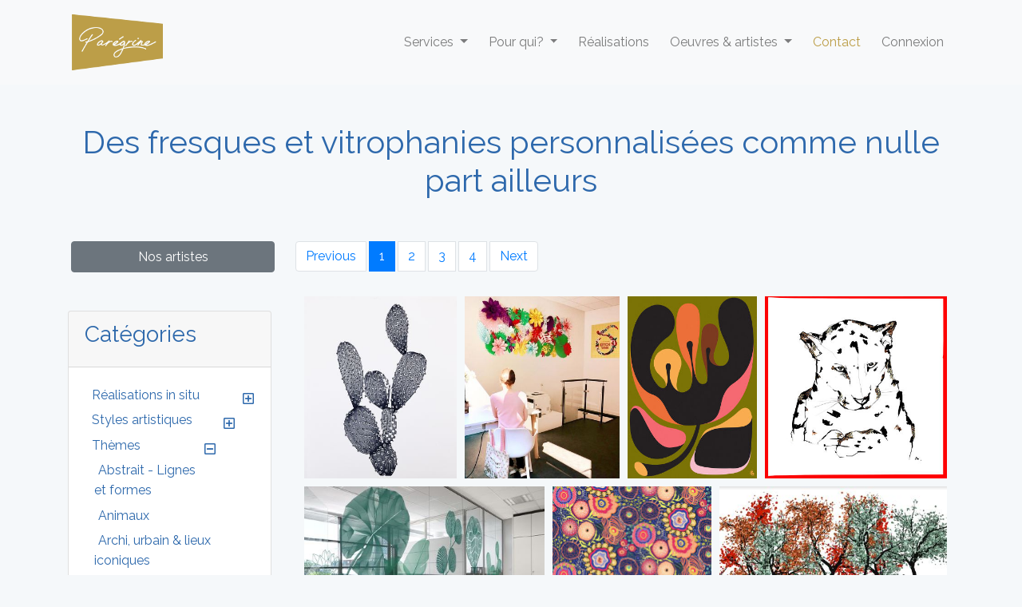

--- FILE ---
content_type: text/html; charset=UTF-8
request_url: https://paregrine.com/art-mural/5-vegetal/1
body_size: 6092
content:
<!DOCTYPE html>
<html lang="fr">
<head>
    <meta name="_token" content="foVuQCcG79bzr93eLsDOfDWeqbjeInSouCrfSass">
    <meta charset="utf-8">
    <meta http-equiv="X-UA-Compatible" content="IE=edge">
    <meta name="viewport" content="width=device-width, initial-scale=1">

          <meta name="description" content="Découvrez les oeuvres réalisées par les artistes sélectionnés par Parégrine"/>
    
          <title>Parégrine | Oeuvres des illustrateurs et artistes muraux</title>
    
    <!-- CSRF Token -->
    <meta name="csrf-token" content="foVuQCcG79bzr93eLsDOfDWeqbjeInSouCrfSass">
    <meta name="recaptcha_key"  content="6LfV8pgUAAAAAKzZ5jBto1lhsNOvI6Kvo94ttzfa">
    <meta name="p:domain_verify" content="597c95633626c4540af3280539376f3c"/>

    <link rel="icon" href="https://paregrine.com/img/favicon.ico">

    <!-- Styles -->
    <!-- link href="https://maxcdn.bootstrapcdn.com/bootstrap/4.1.3/css/bootstrap.min.css" rel="stylesheet" -->
    <link rel="stylesheet" href="https://use.fontawesome.com/releases/v5.6.3/css/all.css" integrity="sha384-UHRtZLI+pbxtHCWp1t77Bi1L4ZtiqrqD80Kn4Z8NTSRyMA2Fd33n5dQ8lWUE00s/" crossorigin="anonymous">
    <link rel="preload" as="style" href="https://paregrine.com/build/assets/app-CiFVEqJO.css" /><link rel="stylesheet" href="https://paregrine.com/build/assets/app-CiFVEqJO.css" />
    <script>
        window.__USER__        = "null"
        window.__PUBLIC_URLS__ = "{\"base\":\"https:\\/\\/paregrine.com\",\"login\":\"https:\\/\\/paregrine.com\\/login\",\"register\":\"https:\\/\\/paregrine.com\\/register\",\"password_request\":\"https:\\/\\/paregrine.com\\/password\\/reset\",\"create_account\":\"https:\\/\\/paregrine.com\\/creation-abonnement\",\"get_price\":\"https:\\/\\/paregrine.com\\/data\\/price\",\"logo\":\"https:\\/\\/paregrine.com\\/img\\/logo_or.png\",\"address\":\"https:\\/\\/paregrine.com\\/data\\/address\",\"cgv\":\"https:\\/\\/paregrine.com\\/cgv.pdf\",\"contract\":\"https:\\/\\/paregrine.com\\/mon-abonnement\",\"frame_img\":\"https:\\/\\/paregrine.com\\/img\\/encadrement_caisse_americaine.jpg\",\"no_frame_img\":\"https:\\/\\/paregrine.com\\/img\\/sans_encadrement.jpg\",\"sites\":\"https:\\/\\/paregrine.com\\/sites\"}"
    </script>
    <style>
        #header
        {
            background-image: url('https://paregrine.com/img/home.jpg');
        }
    </style>
    <noscript>
        <img height="1" width="1" style="display:none" src="https://www.facebook.com/tr?id=230091560901584&ev=PageView&noscript=1"/>
    </noscript>

<script>(function(w,d,s,l,i){w[l]=w[l]||[];w[l].push({'gtm.start':
new Date().getTime(),event:'gtm.js'});var f=d.getElementsByTagName(s)[0],
j=d.createElement(s),dl=l!='dataLayer'?'&l='+l:'';j.async=true;j.src=
'https://www.googletagmanager.com/gtm.js?id='+i+dl;f.parentNode.insertBefore(j,f);
})(window,document,'script','dataLayer','GTM-TT6NQFR');</script>


    <!-- Fixing justified gallery behavior in IE -->
    <!--[if IE]>
      <style>
        .justified-gallery > a > .caption.caption-visible,
        .justified-gallery > div > .caption.caption-visible,
        .justified-gallery > figure > .caption.caption-visible {
          display: inline;
         }

      </style>
    <![endif]-->
    <meta name="recaptcha_action"  content="wall_artists">
<link rel="stylesheet" href="https://paregrine.com/css/justifiedGallery.min.css" />
<link href="//cdn.rawgit.com/noelboss/featherlight/1.7.13/release/featherlight.min.css" type="text/css" rel="stylesheet" />
<link href="//cdn.rawgit.com/noelboss/featherlight/1.7.13/release/featherlight.gallery.min.css" type="text/css" rel="stylesheet" />

</head>
<body>
    <div id="app">
        <nav class="navbar navbar-expand-lg navbar-light bg-light mb-5">
            <div class="container">

                    <!-- Collapsed Hamburger -->
                    <button dusk="main-menu" type="button" class="navbar-toggler" data-toggle="collapse" data-target="#app-navbar-collapse" aria-controls="app-navbar-collapse" aria-expanded="false">
                        <span class="navbar-toggler-icon"></span>
                    </button>

                    <!-- Branding Image -->
                    <a class="navbar-brand" href="https://paregrine.com">
                      <img src="https://paregrine.com/img/logo_or.png"  alt="Parégrine">
                    </a>

                <div class="collapse navbar-collapse" id="app-navbar-collapse">
                    <!-- Right Side Of Navbar -->
                    <ul class="navbar-nav ml-auto">
                      <!-- Authentication Links -->
                      <li class="nav-item dropdown">
                        <a class="nav-link dropdown-toggle" href="#" id="servicesDropdown" role="button" data-toggle="dropdown" aria-haspopup="true" aria-expanded="false">
                          Services
                        </a>
                        <div class="dropdown-menu" aria-labelledby="servicesDropdown">
                          <a class="dropdown-item" href="https://paregrine.com/abonnement">Abonnement photo</a>
                          <a class="dropdown-item" href="https://paregrine.com/fresques-et-illustrations">Fresque & illustration sur mesure</a>
                          <a class="dropdown-item" href="https://paregrine.com/signaletique">Signalétique décorative</a>
                        </div>
                      </li>
                      <li class="nav-item dropdown">
                        <a class="nav-link dropdown-toggle" href="#" id="whoDropdown" role="button" data-toggle="dropdown" aria-haspopup="true" aria-expanded="false">
                          Pour qui?
                        </a>
                        <div class="dropdown-menu" aria-labelledby="whoDropdown">
                          <a class="dropdown-item" href="https://paregrine.com/entreprises">Entreprises</a>
                          <a class="dropdown-item" href="https://paregrine.com/immobilier">Acteurs de l'immobilier</a>
                          <a class="dropdown-item" href="https://paregrine.com/particuliers">Particuliers</a>
                        </div>
                      </li>
                      <li class="nav-item">
                          <a class="nav-link" href="https://paregrine.com/realisations">Réalisations</a>
                      </li>
                      <li class="nav-item dropdown">
                        <a class="nav-link dropdown-toggle" href="#" id="artworksDropdown" role="button" data-toggle="dropdown" aria-haspopup="true" aria-expanded="false">
                          Oeuvres & artistes
                        </a>
                        <div class="dropdown-menu" aria-labelledby="artworksDropdown">
                          <a class="dropdown-item" href="https://paregrine.com/art-mural">Art mural</a>
                          <a class="dropdown-item" href="https://paregrine.com/photos">Photographies</a>
                        </div>
                      </li>
                                            <li class="nav-item">
                         <a class="nav-link contact" href="https://paregrine.com/contact">Contact</a>
                       </li>
                        <li class="nav-item"><a class="nav-link" href="https://paregrine.com/login">Connexion</a></li>
                        
                                        </ul>
                </div>
            </div>
        </nav>

        <div class="container" id="artworks">
  <h1>Des fresques et vitrophanies personnalisées comme nulle part ailleurs</h1>
  
  <div class="row mt-5">
    <div class="col-sm-4 col-md-3">
      <a href="https://paregrine.com/artistes" class="btn btn-secondary btn-block mb-5">Nos artistes</a>
      <div class="card">
        <div class="card-header">
          <h3 class="card-title">Catégories</h3>
        </div>
        <div class="card-body p-sm-1 p-md-3">
          <ul class="categories-list">
                          <li>
  <a href="https://paregrine.com/art-mural/23-realisations-in-situ/1"  >
    Réalisations in situ
  </a>
          <a class="float-right expand-sub-category collapsed" role="button" data-toggle="collapse" href="#sub-category-23" aria-expanded="false" aria-controls="sub-category-23">
          <i class="collapse-icon far fa-minus-square"></i>
      <i class="expand-icon far fa-plus-square" ></i>
    </a>
    <ul class="collapse categories-list " id="sub-category-23">
                  <li>
  <a href="https://paregrine.com/art-mural/58-bureau-open-space/1"  >
    Bureau &amp; Open space
  </a>
  </li>
                  <li>
  <a href="https://paregrine.com/art-mural/59-couloir-escalier/1"  >
    Couloir &amp; Escalier
  </a>
  </li>
                  <li>
  <a href="https://paregrine.com/art-mural/61-espace-accueil-commun/1"  >
    Espace d&#039;accueil &amp; commun
  </a>
  </li>
                  <li>
  <a href="https://paregrine.com/art-mural/54-espace-vitre/1"  >
    Espace vitré
  </a>
  </li>
                  <li>
  <a href="https://paregrine.com/art-mural/56-facade-exterieure-grands-espaces/1"  >
    Façade extérieure &amp; Grands espaces
  </a>
  </li>
                  <li>
  <a href="https://paregrine.com/art-mural/57-hopital-etablissement-scolaire/1"  >
    Hôpital &amp; Etablissement scolaire
  </a>
  </li>
                  <li>
  <a href="https://paregrine.com/art-mural/72-hotel-restaurant/1"  >
    Hôtel &amp; Restaurant
  </a>
  </li>
                  <li>
  <a href="https://paregrine.com/art-mural/67-interieur-particulier/1"  >
    Intérieur de particulier
  </a>
  </li>
                  <li>
  <a href="https://paregrine.com/art-mural/55-parking-espace-utile/1"  >
    Parking &amp; Espace utile
  </a>
  </li>
                  <li>
  <a href="https://paregrine.com/art-mural/60-salle-attente/1"  >
    Salle d&#039;attente
  </a>
  </li>
                  <li>
  <a href="https://paregrine.com/art-mural/73-signaletique-decorative/1"  >
    Signalétique décorative
  </a>
  </li>
            </ul>
  </li>
                          <li>
  <a href="https://paregrine.com/art-mural/1-styles-artistiques/1"  >
    Styles artistiques
  </a>
          <a class="float-right expand-sub-category collapsed" role="button" data-toggle="collapse" href="#sub-category-1" aria-expanded="false" aria-controls="sub-category-1">
          <i class="collapse-icon far fa-minus-square"></i>
      <i class="expand-icon far fa-plus-square" ></i>
    </a>
    <ul class="collapse categories-list " id="sub-category-1">
                  <li>
  <a href="https://paregrine.com/art-mural/63-anamorphose/1"  >
    Anamorphose
  </a>
  </li>
                  <li>
  <a href="https://paregrine.com/art-mural/49-aquarelle/1"  >
    Aquarelle
  </a>
  </li>
                  <li>
  <a href="https://paregrine.com/art-mural/20-comics-pop/1"  >
    Comics &amp; Pop
  </a>
  </li>
                  <li>
  <a href="https://paregrine.com/art-mural/50-contemporain/1"  >
    Contemporain
  </a>
  </li>
                  <li>
  <a href="https://paregrine.com/art-mural/43-croquis-gravure/1"  >
    Croquis &amp; Gravure
  </a>
  </li>
                  <li>
  <a href="https://paregrine.com/art-mural/37-figuratif-realiste/1"  >
    Figuratif &amp; Réaliste
  </a>
  </li>
                  <li>
  <a href="https://paregrine.com/art-mural/39-kawai/1"  >
    Kawaï
  </a>
  </li>
                  <li>
  <a href="https://paregrine.com/art-mural/42-low-poly/1"  >
    Low Poly
  </a>
  </li>
                  <li>
  <a href="https://paregrine.com/art-mural/18-peinture/1"  >
    Peinture
  </a>
  </li>
                  <li>
  <a href="https://paregrine.com/art-mural/9-street-art/1"  >
    Street-Art
  </a>
  </li>
                  <li>
  <a href="https://paregrine.com/art-mural/41-vintage/1"  >
    Vintage
  </a>
  </li>
                  <li>
  <a href="https://paregrine.com/art-mural/21-volume-matiere/1"  >
    Volume &amp; Matière
  </a>
  </li>
            </ul>
  </li>
                          <li>
  <a href="https://paregrine.com/art-mural/44-tous-les-themes/1"  >
    Thèmes
  </a>
          <a class="float-right expand-sub-category" role="button" data-toggle="collapse" href="#sub-category-44" aria-expanded="true" aria-controls="sub-category-44">
          <i class="collapse-icon far fa-minus-square"></i>
      <i class="expand-icon far fa-plus-square" ></i>
    </a>
    <ul class="collapse categories-list  show " id="sub-category-44">
                  <li>
  <a href="https://paregrine.com/art-mural/3-abstrait-lignes-et-formes/1"  >
    Abstrait - Lignes et formes
  </a>
  </li>
                  <li>
  <a href="https://paregrine.com/art-mural/53-animaux/1"  >
    Animaux
  </a>
  </li>
                  <li>
  <a href="https://paregrine.com/art-mural/69-archi-urbain-lieux-iconiques/1"  >
    Archi, urbain &amp; lieux iconiques
  </a>
  </li>
                  <li>
  <a href="https://paregrine.com/art-mural/64-calligraphie-lettrage-infographie/1"  >
    Calligraphie, lettrage &amp; infographie
  </a>
  </li>
                  <li>
  <a href="https://paregrine.com/art-mural/65-carte-vue-aerienne/1"  >
    Carte &amp; vue aérienne
  </a>
  </li>
                  <li>
  <a href="https://paregrine.com/art-mural/47-celebrites/1"  >
    Célébrités
  </a>
  </li>
                  <li>
  <a href="https://paregrine.com/art-mural/48-corporate--adn-de-marque/1"  >
    Corporate &amp; ADN de marque
  </a>
  </li>
                  <li>
  <a href="https://paregrine.com/art-mural/51-femme-et-feminite/1"  >
    Femme et féminité
  </a>
  </li>
                  <li>
  <a href="https://paregrine.com/art-mural/70-food/1"  >
    Food
  </a>
  </li>
                  <li>
  <a href="https://paregrine.com/art-mural/52-nature-paysage/1"  >
    Nature &amp; Paysage
  </a>
  </li>
                  <li>
  <a href="https://paregrine.com/art-mural/71-noir-et-blanc/1"  >
    Noir &amp; Blanc
  </a>
  </li>
                  <li>
  <a href="https://paregrine.com/art-mural/22-poetique-merveilleux/1"  >
    Poétique &amp; Merveilleux
  </a>
  </li>
                  <li>
  <a href="https://paregrine.com/art-mural/45-portrait-figuratif/1"  >
    Portrait &amp; Figuratif
  </a>
  </li>
                  <li>
  <a href="https://paregrine.com/art-mural/68-sport/1"  >
    Sport
  </a>
  </li>
                  <li>
  <a href="https://paregrine.com/art-mural/46-super-heros-heros-de-fiction/1"  >
    Super-héros &amp; héros de fiction
  </a>
  </li>
                  <li>
  <a href="https://paregrine.com/art-mural/5-vegetal/1"  class="active"  >
    Végétal
  </a>
  </li>
            </ul>
  </li>
                      </ul>
        </div>
      </div>
    </div>
    <div class="col-sm-8 col-md-9 mt-5 mt-sm-0">
      <div class="list-paginated">
        <nav aria-label="pages navigation">
          <ul class="pagination">
            <li class="page-item"><a class="page-link" href="https://paregrine.com/art-mural/5/0">Previous</a></li>
                          <li class="page-item  active ">
                                  <a class="page-link" href="https://paregrine.com/art-mural/5/1">1</a>
                              </li>
                          <li class="page-item ">
                                  <a class="page-link" href="https://paregrine.com/art-mural/5/2">2</a>
                              </li>
                          <li class="page-item ">
                                  <a class="page-link" href="https://paregrine.com/art-mural/5/3">3</a>
                              </li>
                          <li class="page-item ">
                                  <a class="page-link" href="https://paregrine.com/art-mural/5/4">4</a>
                              </li>
                        <li class="page-item"><a class="page-link" href="https://paregrine.com/art-mural/5/2">Next</a></li>
          </ul>
        </nav>
        <div class="photos-list justified-gallery" style="width:100%">
                      <a href="https://www.paregrine.com/storage/wall_artworks/big/1/81.jpg">
              <img src="https://www.paregrine.com/storage/wall_artworks/medium/1/81.jpg" alt="Végétal - 5" title="Végétal - 5" width="2433" height="2911">
              <div class="caption">
                Végétal - 5 - Maison Mardi 
              </div>
            </a>
                      <a href="https://www.paregrine.com/storage/wall_artworks/big/18/648.jpg">
              <img src="https://www.paregrine.com/storage/wall_artworks/medium/18/648.jpg" alt="Rosace papier 2" title="Rosace papier 2" width="594" height="701">
              <div class="caption">
                Rosace papier 2 -  Jamaya 
              </div>
            </a>
                      <a href="https://www.paregrine.com/storage/wall_artworks/big/63/808.jpg">
              <img src="https://www.paregrine.com/storage/wall_artworks/medium/63/808.jpg" alt="Flower3" title="Flower3" width="3508" height="4961">
              <div class="caption">
                Flower3 - Laura Normand 
              </div>
            </a>
                      <a href="https://www.paregrine.com/storage/wall_artworks/big/59/724.jpg">
              <img src="https://www.paregrine.com/storage/wall_artworks/medium/59/724.jpg" alt="Léopard" title="Léopard" width="1200" height="1200">
              <div class="caption">
                Léopard - Margot Changeon 
              </div>
            </a>
                      <a href="https://www.paregrine.com/storage/wall_artworks/big/1/91.jpg">
              <img src="https://www.paregrine.com/storage/wall_artworks/medium/1/91.jpg" alt="Vitrophanie végétale" title="Vitrophanie végétale" width="631" height="416">
              <div class="caption">
                Vitrophanie végétale - Maison Mardi 
              </div>
            </a>
                      <a href="https://www.paregrine.com/storage/wall_artworks/big/70/905.jpg">
              <img src="https://www.paregrine.com/storage/wall_artworks/medium/70/905.jpg" alt="Kamon" title="Kamon" width="3780" height="3780">
              <div class="caption">
                Kamon - Lucille Pattern 
              </div>
            </a>
                      <a href="https://www.paregrine.com/storage/wall_artworks/big/1/92.jpg">
              <img src="https://www.paregrine.com/storage/wall_artworks/medium/1/92.jpg" alt="Forêt" title="Forêt" width="995" height="693">
              <div class="caption">
                Forêt - Maison Mardi 
              </div>
            </a>
                      <a href="https://www.paregrine.com/storage/wall_artworks/big/43/465.jpg">
              <img src="https://www.paregrine.com/storage/wall_artworks/medium/43/465.jpg" alt="Bouquet" title="Bouquet" width="1080" height="1080">
              <div class="caption">
                Bouquet -  La SLOW 
              </div>
            </a>
                      <a href="https://www.paregrine.com/storage/wall_artworks/big/1/270.jpg">
              <img src="https://www.paregrine.com/storage/wall_artworks/medium/1/270.jpg" alt="Sticker botanique 1" title="Sticker botanique 1" width="451" height="582">
              <div class="caption">
                Sticker botanique 1 - Maison Mardi 
              </div>
            </a>
                      <a href="https://www.paregrine.com/storage/wall_artworks/big/1/86.jpg">
              <img src="https://www.paregrine.com/storage/wall_artworks/medium/1/86.jpg" alt="Végétal -11" title="Végétal -11" width="2448" height="3264">
              <div class="caption">
                Végétal -11 - Maison Mardi 
              </div>
            </a>
                      <a href="https://www.paregrine.com/storage/wall_artworks/big/64/819.jpg">
              <img src="https://www.paregrine.com/storage/wall_artworks/medium/64/819.jpg" alt="Vitrine poétique" title="Vitrine poétique" width="872" height="1486">
              <div class="caption">
                Vitrine poétique - Ségolène Derudder 
              </div>
            </a>
                      <a href="https://www.paregrine.com/storage/wall_artworks/big/59/713.jpg">
              <img src="https://www.paregrine.com/storage/wall_artworks/medium/59/713.jpg" alt="Plante verte" title="Plante verte" width="2500" height="2500">
              <div class="caption">
                Plante verte - Margot Changeon 
              </div>
            </a>
                      <a href="https://www.paregrine.com/storage/wall_artworks/big/70/908.jpg">
              <img src="https://www.paregrine.com/storage/wall_artworks/medium/70/908.jpg" alt="Robin" title="Robin" width="3780" height="3780">
              <div class="caption">
                Robin - Lucille Pattern 
              </div>
            </a>
                      <a href="https://www.paregrine.com/storage/wall_artworks/big/7/148.jpg">
              <img src="https://www.paregrine.com/storage/wall_artworks/medium/7/148.jpg" alt="Illustration Yamba" title="Illustration Yamba" width="3024" height="3024">
              <div class="caption">
                Illustration Yamba - Pauline Paulvaiche 
              </div>
            </a>
                      <a href="https://www.paregrine.com/storage/wall_artworks/big/40/435.jpg">
              <img src="https://www.paregrine.com/storage/wall_artworks/medium/40/435.jpg" alt="YOUSE - Espace Jardin" title="YOUSE - Espace Jardin" width="3080" height="5472">
              <div class="caption">
                YOUSE - Espace Jardin - Mariana Castillo 
              </div>
            </a>
                      <a href="https://www.paregrine.com/storage/wall_artworks/big/18/260.jpg">
              <img src="https://www.paregrine.com/storage/wall_artworks/medium/18/260.jpg" alt="Cercle TROPICAL 1m" title="Cercle TROPICAL 1m" width="4360" height="3981">
              <div class="caption">
                Cercle TROPICAL 1m -  Jamaya 
              </div>
            </a>
                      <a href="https://www.paregrine.com/storage/wall_artworks/big/65/825.jpg">
              <img src="https://www.paregrine.com/storage/wall_artworks/medium/65/825.jpg" alt="Le monde de la forêt - 3" title="Le monde de la forêt - 3" width="1110" height="1496">
              <div class="caption">
                Le monde de la forêt - 3 -  Oniriq 
              </div>
            </a>
                      <a href="https://www.paregrine.com/storage/wall_artworks/big/42/449.jpg">
              <img src="https://www.paregrine.com/storage/wall_artworks/medium/42/449.jpg" alt="Fresque imprimée sur vitre" title="Fresque imprimée sur vitre" width="1400" height="810">
              <div class="caption">
                Fresque imprimée sur vitre -  MaBo 
              </div>
            </a>
                      <a href="https://www.paregrine.com/storage/wall_artworks/big/1/77.jpg">
              <img src="https://www.paregrine.com/storage/wall_artworks/medium/1/77.jpg" alt="Végétal -1" title="Végétal -1" width="2950" height="2950">
              <div class="caption">
                Végétal -1 - Maison Mardi 
              </div>
            </a>
                      <a href="https://www.paregrine.com/storage/wall_artworks/big/65/834.jpg">
              <img src="https://www.paregrine.com/storage/wall_artworks/medium/65/834.jpg" alt="Flower Power" title="Flower Power" width="2224" height="1456">
              <div class="caption">
                Flower Power -  Oniriq 
              </div>
            </a>
                      <a href="https://www.paregrine.com/storage/wall_artworks/big/44/737.jpg">
              <img src="https://www.paregrine.com/storage/wall_artworks/medium/44/737.jpg" alt="Fresque jungle 4" title="Fresque jungle 4" width="1366" height="1252">
              <div class="caption">
                Fresque jungle 4 - Marion Jolly 
              </div>
            </a>
                      <a href="https://www.paregrine.com/storage/wall_artworks/big/44/676.jpg">
              <img src="https://www.paregrine.com/storage/wall_artworks/medium/44/676.jpg" alt="Croquis pour vitrophanie végétale" title="Croquis pour vitrophanie végétale" width="1600" height="1292">
              <div class="caption">
                Croquis pour vitrophanie végétale - Marion Jolly 
              </div>
            </a>
                      <a href="https://www.paregrine.com/storage/wall_artworks/big/43/505.jpg">
              <img src="https://www.paregrine.com/storage/wall_artworks/medium/43/505.jpg" alt="Les perroquets" title="Les perroquets" width="800" height="1139">
              <div class="caption">
                Les perroquets -  La SLOW 
              </div>
            </a>
                      <a href="https://www.paregrine.com/storage/wall_artworks/big/40/733.jpg">
              <img src="https://www.paregrine.com/storage/wall_artworks/medium/40/733.jpg" alt="Aquarelle végétale 7" title="Aquarelle végétale 7" width="765" height="723">
              <div class="caption">
                Aquarelle végétale 7 - Mariana Castillo 
              </div>
            </a>
                      <a href="https://www.paregrine.com/storage/wall_artworks/big/1/87.jpg">
              <img src="https://www.paregrine.com/storage/wall_artworks/medium/1/87.jpg" alt="Végétal -12" title="Végétal -12" width="1836" height="2448">
              <div class="caption">
                Végétal -12 - Maison Mardi 
              </div>
            </a>
                  </div>
      </div>
      <nav aria-label="pages navigation" class="mt-3">
        <ul class="pagination">
          <li class="page-item"><a class="page-link" href="https://paregrine.com/art-mural/5/0">Previous</a></li>
                      <li class="page-item  active }}">
                              <a class="page-link" href="https://paregrine.com/art-mural/5/1">1</a>
                          </li>
                      <li class="page-item }}">
                              <a class="page-link" href="https://paregrine.com/art-mural/5/2">2</a>
                          </li>
                      <li class="page-item }}">
                              <a class="page-link" href="https://paregrine.com/art-mural/5/3">3</a>
                          </li>
                      <li class="page-item }}">
                              <a class="page-link" href="https://paregrine.com/art-mural/5/4">4</a>
                          </li>
                    <li class="page-item"><a class="page-link" href="https://paregrine.com/art-mural/5/2">Next</a></li>
        </ul>
      </nav>
    </div>
  </div>
</div>
<div id="pinterest-button" style="display:none;"><a data-pin-do="buttonPin" href="https://www.pinterest.com/pin/create/button/">Save</a></div>'

        <div class="container my-5">
          <hr>
          <ul class="nav">
            <li class="nav-item">
              <a class="nav-link text-dark" target="_blank" rel="noopener noreferrer" href="https://twitter.com/paregrineparis"><i class="fab fa-twitter"></i></a>
            </li>
            <li class="nav-item">
              <a class="nav-link text-dark" target="_blank" rel="noopener noreferrer" href="https://fr.linkedin.com/company/paregrine"><i class="fab fa-linkedin"></i></a>
            </li>
            <li class="nav-item">
              <a class="nav-link text-dark" target="_blank" rel="noopener noreferrer" href="https://www.facebook.com/Paregrineparis"><i class="fab fa-facebook-square"></i></a>
            </li>
            <li class="nav-item">
              <a class="nav-link text-dark" target="_blank" rel="noopener noreferrer" href="https://www.instagram.com/paregrineparis/"><i class="fab fa-instagram"></i></a>
            </li>
            <li class="nav-item">
              <a class="nav-link text-dark" href="https://paregrine.com/blog">Blog</a>
            </li>
            <li class="nav-item">
              <a class="nav-link text-dark" href="https://paregrine.com/manifeste">Manifeste</a>
            </li>
            <li class="nav-item">
              <a class="nav-link text-dark" href="https://paregrine.com/mentionslegales">Mentions légales</a>
            </li>
          </ul>
          
        </div>
    </div>

    <!-- Bandeau cookie comportant le message et le bouton pour éventuellement s'opposer --
    <div id="cookie-banner" class="modal" role="dialog" tabindex="-1">
      <div class="modal-dialog modal-xl" role="document">
        <div class="modal-content">
          <div class="modal-body text-justify">
            Ce site utilise des cookies pour vous offrir une expérience utilisateur de qualité, mesurer l’audience, optimiser les fonctionnalités des réseaux sociaux et vous proposer des publicités personnalisées.
          </div>
          <div class="modal-footer">
            <div class="row align-items-center">
              <div class="col-sm-5 text-center mt-4">
                <button type="button" id="cookie-more-button" class="btn btn-secondary" name="cookie-more">Paramétrer</button>
              </div>
              <div class="col-sm-7 text-center mt-4">
                <button type="button" class="btn btn-primary btn-lg" id="cookie-ok-all-button">Accepter tous les cookies</button>
              </div>
            </div>
          </div>
        </div>
      </div>
    </div -->

    <!-- Boite de dialogue comportant une description détaillée et deux boutons (confirmation, rejet) -->
    <div id="cookie-inform-and-ask" class="modal" role="dialog" tabindex="-1">
      <div class="modal-dialog modal-xl" role="document">
        <div class="modal-content">
          <div class="modal-header">
            <div class="h2 modal-title text-center">Paramétrer les cookies</div>
          </div>
          <div class="modal-body">
            <div class="h3">Cookies de fonctionnement (obligatoires)</div>
            <p class="text-justify">
              Ces cookies sont nécessaires au bon fonctionnement du site. Ils contiennent les cookies d'authentification, ainsi que des cookies de protection contre le SPAM (page contact).
            </p>
            <div class="h3 mt-5">Cookies d'analyse</div>
            <p class="text-justify">Ces cookies permettent d'obtenir des statistiques de fréquentation et d'optimiser son ergonomie et ses performances.</p>
            <div class="form-group form-check">
              <input type="checkbox" id="analytics-checkbox" class="form-check-input" checked="checked">
              <label for="analytics-checkbox" class="form-check-label">Accepter</label>
            </div>
            <div class="h3 mt-5">Cookies sociaux</div>
            <p class="text-justify">Ces cookies permettent d'intéragir avec les réseaux sociaux. Ils permettent également de diffuser des publicités liées à ce site.</p>
            <div class="form-group form-check">
              <input type="checkbox" id="social-checkbox" class="form-check-input" checked="checked">
              <label for="social-checkbox" class="form-check-label">Accepter</label>
            </div>
          </div>
          <div class="modal-footer">
            <button id="cookie-save-button" class="btn btn-primary btn-lg">Sauvegarder mes préférences</button>
          </div>
        </div>
      </div>
    </div>

    
    <!-- Google Tag Manager (noscript) -->
    <noscript><iframe src="https://www.googletagmanager.com/ns.html?id=GTM-TT6NQFR"
    height="0" width="0" style="display:none;visibility:hidden"></iframe></noscript>
    <!-- End Google Tag Manager (noscript) -->

    <script defer type="text/javascript" src="https://ajax.googleapis.com/ajax/libs/jquery/3.3.1/jquery.min.js"></script>
    <script defer src="https://www.googletagmanager.com/gtag/js?id=UA-110399040-3"></script>
    <script defer src="https://cdnjs.cloudflare.com/ajax/libs/js-cookie/2.2.0/js.cookie.min.js"></script>
    <script defer type="text/javascript" src="https://cdnjs.cloudflare.com/ajax/libs/popper.js/1.11.0/umd/popper.min.js" integrity="sha384-b/U6ypiBEHpOf/4+1nzFpr53nxSS+GLCkfwBdFNTxtclqqenISfwAzpKaMNFNmj4" crossorigin="anonymous"></script>
    <script defer type="text/javascript" src="https://maxcdn.bootstrapcdn.com/bootstrap/4.1.3/js/bootstrap.min.js"></script>
    <!-- <link rel="modulepreload" href="https://paregrine.com/build/assets/cookies-df-nH-iJ.js" /><script type="module" src="https://paregrine.com/build/assets/cookies-df-nH-iJ.js"></script> -->
          <script defer type="text/javascript" src="https://www.google.com/recaptcha/api.js?render=6LfV8pgUAAAAAKzZ5jBto1lhsNOvI6Kvo94ttzfa"></script>
      <link rel="modulepreload" href="https://paregrine.com/build/assets/recaptcha-CXXkJAnb.js" /><script type="module" src="https://paregrine.com/build/assets/recaptcha-CXXkJAnb.js"></script>        <script defer type="text/javascript" src="https://paregrine.com/js/jquery.justifiedGallery.min.js"></script>
<script defer src="//cdn.rawgit.com/noelboss/featherlight/1.7.13/release/featherlight.min.js" type="text/javascript" charset="utf-8"></script>
<script defer src="//cdn.rawgit.com/noelboss/featherlight/1.7.13/release/featherlight.gallery.min.js" type="text/javascript" charset="utf-8"></script>
<link rel="modulepreload" href="https://paregrine.com/build/assets/wall_artworks-8sc9zWbM.js" /><script type="module" src="https://paregrine.com/build/assets/wall_artworks-8sc9zWbM.js"></script><script defer type="text/javascript" src="//assets.pinterest.com/js/pinit.js"></script>

    

</body>
</html>


--- FILE ---
content_type: text/html; charset=utf-8
request_url: https://www.google.com/recaptcha/api2/anchor?ar=1&k=6LfV8pgUAAAAAKzZ5jBto1lhsNOvI6Kvo94ttzfa&co=aHR0cHM6Ly9wYXJlZ3JpbmUuY29tOjQ0Mw..&hl=en&v=PoyoqOPhxBO7pBk68S4YbpHZ&size=invisible&anchor-ms=20000&execute-ms=30000&cb=eoy96f4oveg2
body_size: 48664
content:
<!DOCTYPE HTML><html dir="ltr" lang="en"><head><meta http-equiv="Content-Type" content="text/html; charset=UTF-8">
<meta http-equiv="X-UA-Compatible" content="IE=edge">
<title>reCAPTCHA</title>
<style type="text/css">
/* cyrillic-ext */
@font-face {
  font-family: 'Roboto';
  font-style: normal;
  font-weight: 400;
  font-stretch: 100%;
  src: url(//fonts.gstatic.com/s/roboto/v48/KFO7CnqEu92Fr1ME7kSn66aGLdTylUAMa3GUBHMdazTgWw.woff2) format('woff2');
  unicode-range: U+0460-052F, U+1C80-1C8A, U+20B4, U+2DE0-2DFF, U+A640-A69F, U+FE2E-FE2F;
}
/* cyrillic */
@font-face {
  font-family: 'Roboto';
  font-style: normal;
  font-weight: 400;
  font-stretch: 100%;
  src: url(//fonts.gstatic.com/s/roboto/v48/KFO7CnqEu92Fr1ME7kSn66aGLdTylUAMa3iUBHMdazTgWw.woff2) format('woff2');
  unicode-range: U+0301, U+0400-045F, U+0490-0491, U+04B0-04B1, U+2116;
}
/* greek-ext */
@font-face {
  font-family: 'Roboto';
  font-style: normal;
  font-weight: 400;
  font-stretch: 100%;
  src: url(//fonts.gstatic.com/s/roboto/v48/KFO7CnqEu92Fr1ME7kSn66aGLdTylUAMa3CUBHMdazTgWw.woff2) format('woff2');
  unicode-range: U+1F00-1FFF;
}
/* greek */
@font-face {
  font-family: 'Roboto';
  font-style: normal;
  font-weight: 400;
  font-stretch: 100%;
  src: url(//fonts.gstatic.com/s/roboto/v48/KFO7CnqEu92Fr1ME7kSn66aGLdTylUAMa3-UBHMdazTgWw.woff2) format('woff2');
  unicode-range: U+0370-0377, U+037A-037F, U+0384-038A, U+038C, U+038E-03A1, U+03A3-03FF;
}
/* math */
@font-face {
  font-family: 'Roboto';
  font-style: normal;
  font-weight: 400;
  font-stretch: 100%;
  src: url(//fonts.gstatic.com/s/roboto/v48/KFO7CnqEu92Fr1ME7kSn66aGLdTylUAMawCUBHMdazTgWw.woff2) format('woff2');
  unicode-range: U+0302-0303, U+0305, U+0307-0308, U+0310, U+0312, U+0315, U+031A, U+0326-0327, U+032C, U+032F-0330, U+0332-0333, U+0338, U+033A, U+0346, U+034D, U+0391-03A1, U+03A3-03A9, U+03B1-03C9, U+03D1, U+03D5-03D6, U+03F0-03F1, U+03F4-03F5, U+2016-2017, U+2034-2038, U+203C, U+2040, U+2043, U+2047, U+2050, U+2057, U+205F, U+2070-2071, U+2074-208E, U+2090-209C, U+20D0-20DC, U+20E1, U+20E5-20EF, U+2100-2112, U+2114-2115, U+2117-2121, U+2123-214F, U+2190, U+2192, U+2194-21AE, U+21B0-21E5, U+21F1-21F2, U+21F4-2211, U+2213-2214, U+2216-22FF, U+2308-230B, U+2310, U+2319, U+231C-2321, U+2336-237A, U+237C, U+2395, U+239B-23B7, U+23D0, U+23DC-23E1, U+2474-2475, U+25AF, U+25B3, U+25B7, U+25BD, U+25C1, U+25CA, U+25CC, U+25FB, U+266D-266F, U+27C0-27FF, U+2900-2AFF, U+2B0E-2B11, U+2B30-2B4C, U+2BFE, U+3030, U+FF5B, U+FF5D, U+1D400-1D7FF, U+1EE00-1EEFF;
}
/* symbols */
@font-face {
  font-family: 'Roboto';
  font-style: normal;
  font-weight: 400;
  font-stretch: 100%;
  src: url(//fonts.gstatic.com/s/roboto/v48/KFO7CnqEu92Fr1ME7kSn66aGLdTylUAMaxKUBHMdazTgWw.woff2) format('woff2');
  unicode-range: U+0001-000C, U+000E-001F, U+007F-009F, U+20DD-20E0, U+20E2-20E4, U+2150-218F, U+2190, U+2192, U+2194-2199, U+21AF, U+21E6-21F0, U+21F3, U+2218-2219, U+2299, U+22C4-22C6, U+2300-243F, U+2440-244A, U+2460-24FF, U+25A0-27BF, U+2800-28FF, U+2921-2922, U+2981, U+29BF, U+29EB, U+2B00-2BFF, U+4DC0-4DFF, U+FFF9-FFFB, U+10140-1018E, U+10190-1019C, U+101A0, U+101D0-101FD, U+102E0-102FB, U+10E60-10E7E, U+1D2C0-1D2D3, U+1D2E0-1D37F, U+1F000-1F0FF, U+1F100-1F1AD, U+1F1E6-1F1FF, U+1F30D-1F30F, U+1F315, U+1F31C, U+1F31E, U+1F320-1F32C, U+1F336, U+1F378, U+1F37D, U+1F382, U+1F393-1F39F, U+1F3A7-1F3A8, U+1F3AC-1F3AF, U+1F3C2, U+1F3C4-1F3C6, U+1F3CA-1F3CE, U+1F3D4-1F3E0, U+1F3ED, U+1F3F1-1F3F3, U+1F3F5-1F3F7, U+1F408, U+1F415, U+1F41F, U+1F426, U+1F43F, U+1F441-1F442, U+1F444, U+1F446-1F449, U+1F44C-1F44E, U+1F453, U+1F46A, U+1F47D, U+1F4A3, U+1F4B0, U+1F4B3, U+1F4B9, U+1F4BB, U+1F4BF, U+1F4C8-1F4CB, U+1F4D6, U+1F4DA, U+1F4DF, U+1F4E3-1F4E6, U+1F4EA-1F4ED, U+1F4F7, U+1F4F9-1F4FB, U+1F4FD-1F4FE, U+1F503, U+1F507-1F50B, U+1F50D, U+1F512-1F513, U+1F53E-1F54A, U+1F54F-1F5FA, U+1F610, U+1F650-1F67F, U+1F687, U+1F68D, U+1F691, U+1F694, U+1F698, U+1F6AD, U+1F6B2, U+1F6B9-1F6BA, U+1F6BC, U+1F6C6-1F6CF, U+1F6D3-1F6D7, U+1F6E0-1F6EA, U+1F6F0-1F6F3, U+1F6F7-1F6FC, U+1F700-1F7FF, U+1F800-1F80B, U+1F810-1F847, U+1F850-1F859, U+1F860-1F887, U+1F890-1F8AD, U+1F8B0-1F8BB, U+1F8C0-1F8C1, U+1F900-1F90B, U+1F93B, U+1F946, U+1F984, U+1F996, U+1F9E9, U+1FA00-1FA6F, U+1FA70-1FA7C, U+1FA80-1FA89, U+1FA8F-1FAC6, U+1FACE-1FADC, U+1FADF-1FAE9, U+1FAF0-1FAF8, U+1FB00-1FBFF;
}
/* vietnamese */
@font-face {
  font-family: 'Roboto';
  font-style: normal;
  font-weight: 400;
  font-stretch: 100%;
  src: url(//fonts.gstatic.com/s/roboto/v48/KFO7CnqEu92Fr1ME7kSn66aGLdTylUAMa3OUBHMdazTgWw.woff2) format('woff2');
  unicode-range: U+0102-0103, U+0110-0111, U+0128-0129, U+0168-0169, U+01A0-01A1, U+01AF-01B0, U+0300-0301, U+0303-0304, U+0308-0309, U+0323, U+0329, U+1EA0-1EF9, U+20AB;
}
/* latin-ext */
@font-face {
  font-family: 'Roboto';
  font-style: normal;
  font-weight: 400;
  font-stretch: 100%;
  src: url(//fonts.gstatic.com/s/roboto/v48/KFO7CnqEu92Fr1ME7kSn66aGLdTylUAMa3KUBHMdazTgWw.woff2) format('woff2');
  unicode-range: U+0100-02BA, U+02BD-02C5, U+02C7-02CC, U+02CE-02D7, U+02DD-02FF, U+0304, U+0308, U+0329, U+1D00-1DBF, U+1E00-1E9F, U+1EF2-1EFF, U+2020, U+20A0-20AB, U+20AD-20C0, U+2113, U+2C60-2C7F, U+A720-A7FF;
}
/* latin */
@font-face {
  font-family: 'Roboto';
  font-style: normal;
  font-weight: 400;
  font-stretch: 100%;
  src: url(//fonts.gstatic.com/s/roboto/v48/KFO7CnqEu92Fr1ME7kSn66aGLdTylUAMa3yUBHMdazQ.woff2) format('woff2');
  unicode-range: U+0000-00FF, U+0131, U+0152-0153, U+02BB-02BC, U+02C6, U+02DA, U+02DC, U+0304, U+0308, U+0329, U+2000-206F, U+20AC, U+2122, U+2191, U+2193, U+2212, U+2215, U+FEFF, U+FFFD;
}
/* cyrillic-ext */
@font-face {
  font-family: 'Roboto';
  font-style: normal;
  font-weight: 500;
  font-stretch: 100%;
  src: url(//fonts.gstatic.com/s/roboto/v48/KFO7CnqEu92Fr1ME7kSn66aGLdTylUAMa3GUBHMdazTgWw.woff2) format('woff2');
  unicode-range: U+0460-052F, U+1C80-1C8A, U+20B4, U+2DE0-2DFF, U+A640-A69F, U+FE2E-FE2F;
}
/* cyrillic */
@font-face {
  font-family: 'Roboto';
  font-style: normal;
  font-weight: 500;
  font-stretch: 100%;
  src: url(//fonts.gstatic.com/s/roboto/v48/KFO7CnqEu92Fr1ME7kSn66aGLdTylUAMa3iUBHMdazTgWw.woff2) format('woff2');
  unicode-range: U+0301, U+0400-045F, U+0490-0491, U+04B0-04B1, U+2116;
}
/* greek-ext */
@font-face {
  font-family: 'Roboto';
  font-style: normal;
  font-weight: 500;
  font-stretch: 100%;
  src: url(//fonts.gstatic.com/s/roboto/v48/KFO7CnqEu92Fr1ME7kSn66aGLdTylUAMa3CUBHMdazTgWw.woff2) format('woff2');
  unicode-range: U+1F00-1FFF;
}
/* greek */
@font-face {
  font-family: 'Roboto';
  font-style: normal;
  font-weight: 500;
  font-stretch: 100%;
  src: url(//fonts.gstatic.com/s/roboto/v48/KFO7CnqEu92Fr1ME7kSn66aGLdTylUAMa3-UBHMdazTgWw.woff2) format('woff2');
  unicode-range: U+0370-0377, U+037A-037F, U+0384-038A, U+038C, U+038E-03A1, U+03A3-03FF;
}
/* math */
@font-face {
  font-family: 'Roboto';
  font-style: normal;
  font-weight: 500;
  font-stretch: 100%;
  src: url(//fonts.gstatic.com/s/roboto/v48/KFO7CnqEu92Fr1ME7kSn66aGLdTylUAMawCUBHMdazTgWw.woff2) format('woff2');
  unicode-range: U+0302-0303, U+0305, U+0307-0308, U+0310, U+0312, U+0315, U+031A, U+0326-0327, U+032C, U+032F-0330, U+0332-0333, U+0338, U+033A, U+0346, U+034D, U+0391-03A1, U+03A3-03A9, U+03B1-03C9, U+03D1, U+03D5-03D6, U+03F0-03F1, U+03F4-03F5, U+2016-2017, U+2034-2038, U+203C, U+2040, U+2043, U+2047, U+2050, U+2057, U+205F, U+2070-2071, U+2074-208E, U+2090-209C, U+20D0-20DC, U+20E1, U+20E5-20EF, U+2100-2112, U+2114-2115, U+2117-2121, U+2123-214F, U+2190, U+2192, U+2194-21AE, U+21B0-21E5, U+21F1-21F2, U+21F4-2211, U+2213-2214, U+2216-22FF, U+2308-230B, U+2310, U+2319, U+231C-2321, U+2336-237A, U+237C, U+2395, U+239B-23B7, U+23D0, U+23DC-23E1, U+2474-2475, U+25AF, U+25B3, U+25B7, U+25BD, U+25C1, U+25CA, U+25CC, U+25FB, U+266D-266F, U+27C0-27FF, U+2900-2AFF, U+2B0E-2B11, U+2B30-2B4C, U+2BFE, U+3030, U+FF5B, U+FF5D, U+1D400-1D7FF, U+1EE00-1EEFF;
}
/* symbols */
@font-face {
  font-family: 'Roboto';
  font-style: normal;
  font-weight: 500;
  font-stretch: 100%;
  src: url(//fonts.gstatic.com/s/roboto/v48/KFO7CnqEu92Fr1ME7kSn66aGLdTylUAMaxKUBHMdazTgWw.woff2) format('woff2');
  unicode-range: U+0001-000C, U+000E-001F, U+007F-009F, U+20DD-20E0, U+20E2-20E4, U+2150-218F, U+2190, U+2192, U+2194-2199, U+21AF, U+21E6-21F0, U+21F3, U+2218-2219, U+2299, U+22C4-22C6, U+2300-243F, U+2440-244A, U+2460-24FF, U+25A0-27BF, U+2800-28FF, U+2921-2922, U+2981, U+29BF, U+29EB, U+2B00-2BFF, U+4DC0-4DFF, U+FFF9-FFFB, U+10140-1018E, U+10190-1019C, U+101A0, U+101D0-101FD, U+102E0-102FB, U+10E60-10E7E, U+1D2C0-1D2D3, U+1D2E0-1D37F, U+1F000-1F0FF, U+1F100-1F1AD, U+1F1E6-1F1FF, U+1F30D-1F30F, U+1F315, U+1F31C, U+1F31E, U+1F320-1F32C, U+1F336, U+1F378, U+1F37D, U+1F382, U+1F393-1F39F, U+1F3A7-1F3A8, U+1F3AC-1F3AF, U+1F3C2, U+1F3C4-1F3C6, U+1F3CA-1F3CE, U+1F3D4-1F3E0, U+1F3ED, U+1F3F1-1F3F3, U+1F3F5-1F3F7, U+1F408, U+1F415, U+1F41F, U+1F426, U+1F43F, U+1F441-1F442, U+1F444, U+1F446-1F449, U+1F44C-1F44E, U+1F453, U+1F46A, U+1F47D, U+1F4A3, U+1F4B0, U+1F4B3, U+1F4B9, U+1F4BB, U+1F4BF, U+1F4C8-1F4CB, U+1F4D6, U+1F4DA, U+1F4DF, U+1F4E3-1F4E6, U+1F4EA-1F4ED, U+1F4F7, U+1F4F9-1F4FB, U+1F4FD-1F4FE, U+1F503, U+1F507-1F50B, U+1F50D, U+1F512-1F513, U+1F53E-1F54A, U+1F54F-1F5FA, U+1F610, U+1F650-1F67F, U+1F687, U+1F68D, U+1F691, U+1F694, U+1F698, U+1F6AD, U+1F6B2, U+1F6B9-1F6BA, U+1F6BC, U+1F6C6-1F6CF, U+1F6D3-1F6D7, U+1F6E0-1F6EA, U+1F6F0-1F6F3, U+1F6F7-1F6FC, U+1F700-1F7FF, U+1F800-1F80B, U+1F810-1F847, U+1F850-1F859, U+1F860-1F887, U+1F890-1F8AD, U+1F8B0-1F8BB, U+1F8C0-1F8C1, U+1F900-1F90B, U+1F93B, U+1F946, U+1F984, U+1F996, U+1F9E9, U+1FA00-1FA6F, U+1FA70-1FA7C, U+1FA80-1FA89, U+1FA8F-1FAC6, U+1FACE-1FADC, U+1FADF-1FAE9, U+1FAF0-1FAF8, U+1FB00-1FBFF;
}
/* vietnamese */
@font-face {
  font-family: 'Roboto';
  font-style: normal;
  font-weight: 500;
  font-stretch: 100%;
  src: url(//fonts.gstatic.com/s/roboto/v48/KFO7CnqEu92Fr1ME7kSn66aGLdTylUAMa3OUBHMdazTgWw.woff2) format('woff2');
  unicode-range: U+0102-0103, U+0110-0111, U+0128-0129, U+0168-0169, U+01A0-01A1, U+01AF-01B0, U+0300-0301, U+0303-0304, U+0308-0309, U+0323, U+0329, U+1EA0-1EF9, U+20AB;
}
/* latin-ext */
@font-face {
  font-family: 'Roboto';
  font-style: normal;
  font-weight: 500;
  font-stretch: 100%;
  src: url(//fonts.gstatic.com/s/roboto/v48/KFO7CnqEu92Fr1ME7kSn66aGLdTylUAMa3KUBHMdazTgWw.woff2) format('woff2');
  unicode-range: U+0100-02BA, U+02BD-02C5, U+02C7-02CC, U+02CE-02D7, U+02DD-02FF, U+0304, U+0308, U+0329, U+1D00-1DBF, U+1E00-1E9F, U+1EF2-1EFF, U+2020, U+20A0-20AB, U+20AD-20C0, U+2113, U+2C60-2C7F, U+A720-A7FF;
}
/* latin */
@font-face {
  font-family: 'Roboto';
  font-style: normal;
  font-weight: 500;
  font-stretch: 100%;
  src: url(//fonts.gstatic.com/s/roboto/v48/KFO7CnqEu92Fr1ME7kSn66aGLdTylUAMa3yUBHMdazQ.woff2) format('woff2');
  unicode-range: U+0000-00FF, U+0131, U+0152-0153, U+02BB-02BC, U+02C6, U+02DA, U+02DC, U+0304, U+0308, U+0329, U+2000-206F, U+20AC, U+2122, U+2191, U+2193, U+2212, U+2215, U+FEFF, U+FFFD;
}
/* cyrillic-ext */
@font-face {
  font-family: 'Roboto';
  font-style: normal;
  font-weight: 900;
  font-stretch: 100%;
  src: url(//fonts.gstatic.com/s/roboto/v48/KFO7CnqEu92Fr1ME7kSn66aGLdTylUAMa3GUBHMdazTgWw.woff2) format('woff2');
  unicode-range: U+0460-052F, U+1C80-1C8A, U+20B4, U+2DE0-2DFF, U+A640-A69F, U+FE2E-FE2F;
}
/* cyrillic */
@font-face {
  font-family: 'Roboto';
  font-style: normal;
  font-weight: 900;
  font-stretch: 100%;
  src: url(//fonts.gstatic.com/s/roboto/v48/KFO7CnqEu92Fr1ME7kSn66aGLdTylUAMa3iUBHMdazTgWw.woff2) format('woff2');
  unicode-range: U+0301, U+0400-045F, U+0490-0491, U+04B0-04B1, U+2116;
}
/* greek-ext */
@font-face {
  font-family: 'Roboto';
  font-style: normal;
  font-weight: 900;
  font-stretch: 100%;
  src: url(//fonts.gstatic.com/s/roboto/v48/KFO7CnqEu92Fr1ME7kSn66aGLdTylUAMa3CUBHMdazTgWw.woff2) format('woff2');
  unicode-range: U+1F00-1FFF;
}
/* greek */
@font-face {
  font-family: 'Roboto';
  font-style: normal;
  font-weight: 900;
  font-stretch: 100%;
  src: url(//fonts.gstatic.com/s/roboto/v48/KFO7CnqEu92Fr1ME7kSn66aGLdTylUAMa3-UBHMdazTgWw.woff2) format('woff2');
  unicode-range: U+0370-0377, U+037A-037F, U+0384-038A, U+038C, U+038E-03A1, U+03A3-03FF;
}
/* math */
@font-face {
  font-family: 'Roboto';
  font-style: normal;
  font-weight: 900;
  font-stretch: 100%;
  src: url(//fonts.gstatic.com/s/roboto/v48/KFO7CnqEu92Fr1ME7kSn66aGLdTylUAMawCUBHMdazTgWw.woff2) format('woff2');
  unicode-range: U+0302-0303, U+0305, U+0307-0308, U+0310, U+0312, U+0315, U+031A, U+0326-0327, U+032C, U+032F-0330, U+0332-0333, U+0338, U+033A, U+0346, U+034D, U+0391-03A1, U+03A3-03A9, U+03B1-03C9, U+03D1, U+03D5-03D6, U+03F0-03F1, U+03F4-03F5, U+2016-2017, U+2034-2038, U+203C, U+2040, U+2043, U+2047, U+2050, U+2057, U+205F, U+2070-2071, U+2074-208E, U+2090-209C, U+20D0-20DC, U+20E1, U+20E5-20EF, U+2100-2112, U+2114-2115, U+2117-2121, U+2123-214F, U+2190, U+2192, U+2194-21AE, U+21B0-21E5, U+21F1-21F2, U+21F4-2211, U+2213-2214, U+2216-22FF, U+2308-230B, U+2310, U+2319, U+231C-2321, U+2336-237A, U+237C, U+2395, U+239B-23B7, U+23D0, U+23DC-23E1, U+2474-2475, U+25AF, U+25B3, U+25B7, U+25BD, U+25C1, U+25CA, U+25CC, U+25FB, U+266D-266F, U+27C0-27FF, U+2900-2AFF, U+2B0E-2B11, U+2B30-2B4C, U+2BFE, U+3030, U+FF5B, U+FF5D, U+1D400-1D7FF, U+1EE00-1EEFF;
}
/* symbols */
@font-face {
  font-family: 'Roboto';
  font-style: normal;
  font-weight: 900;
  font-stretch: 100%;
  src: url(//fonts.gstatic.com/s/roboto/v48/KFO7CnqEu92Fr1ME7kSn66aGLdTylUAMaxKUBHMdazTgWw.woff2) format('woff2');
  unicode-range: U+0001-000C, U+000E-001F, U+007F-009F, U+20DD-20E0, U+20E2-20E4, U+2150-218F, U+2190, U+2192, U+2194-2199, U+21AF, U+21E6-21F0, U+21F3, U+2218-2219, U+2299, U+22C4-22C6, U+2300-243F, U+2440-244A, U+2460-24FF, U+25A0-27BF, U+2800-28FF, U+2921-2922, U+2981, U+29BF, U+29EB, U+2B00-2BFF, U+4DC0-4DFF, U+FFF9-FFFB, U+10140-1018E, U+10190-1019C, U+101A0, U+101D0-101FD, U+102E0-102FB, U+10E60-10E7E, U+1D2C0-1D2D3, U+1D2E0-1D37F, U+1F000-1F0FF, U+1F100-1F1AD, U+1F1E6-1F1FF, U+1F30D-1F30F, U+1F315, U+1F31C, U+1F31E, U+1F320-1F32C, U+1F336, U+1F378, U+1F37D, U+1F382, U+1F393-1F39F, U+1F3A7-1F3A8, U+1F3AC-1F3AF, U+1F3C2, U+1F3C4-1F3C6, U+1F3CA-1F3CE, U+1F3D4-1F3E0, U+1F3ED, U+1F3F1-1F3F3, U+1F3F5-1F3F7, U+1F408, U+1F415, U+1F41F, U+1F426, U+1F43F, U+1F441-1F442, U+1F444, U+1F446-1F449, U+1F44C-1F44E, U+1F453, U+1F46A, U+1F47D, U+1F4A3, U+1F4B0, U+1F4B3, U+1F4B9, U+1F4BB, U+1F4BF, U+1F4C8-1F4CB, U+1F4D6, U+1F4DA, U+1F4DF, U+1F4E3-1F4E6, U+1F4EA-1F4ED, U+1F4F7, U+1F4F9-1F4FB, U+1F4FD-1F4FE, U+1F503, U+1F507-1F50B, U+1F50D, U+1F512-1F513, U+1F53E-1F54A, U+1F54F-1F5FA, U+1F610, U+1F650-1F67F, U+1F687, U+1F68D, U+1F691, U+1F694, U+1F698, U+1F6AD, U+1F6B2, U+1F6B9-1F6BA, U+1F6BC, U+1F6C6-1F6CF, U+1F6D3-1F6D7, U+1F6E0-1F6EA, U+1F6F0-1F6F3, U+1F6F7-1F6FC, U+1F700-1F7FF, U+1F800-1F80B, U+1F810-1F847, U+1F850-1F859, U+1F860-1F887, U+1F890-1F8AD, U+1F8B0-1F8BB, U+1F8C0-1F8C1, U+1F900-1F90B, U+1F93B, U+1F946, U+1F984, U+1F996, U+1F9E9, U+1FA00-1FA6F, U+1FA70-1FA7C, U+1FA80-1FA89, U+1FA8F-1FAC6, U+1FACE-1FADC, U+1FADF-1FAE9, U+1FAF0-1FAF8, U+1FB00-1FBFF;
}
/* vietnamese */
@font-face {
  font-family: 'Roboto';
  font-style: normal;
  font-weight: 900;
  font-stretch: 100%;
  src: url(//fonts.gstatic.com/s/roboto/v48/KFO7CnqEu92Fr1ME7kSn66aGLdTylUAMa3OUBHMdazTgWw.woff2) format('woff2');
  unicode-range: U+0102-0103, U+0110-0111, U+0128-0129, U+0168-0169, U+01A0-01A1, U+01AF-01B0, U+0300-0301, U+0303-0304, U+0308-0309, U+0323, U+0329, U+1EA0-1EF9, U+20AB;
}
/* latin-ext */
@font-face {
  font-family: 'Roboto';
  font-style: normal;
  font-weight: 900;
  font-stretch: 100%;
  src: url(//fonts.gstatic.com/s/roboto/v48/KFO7CnqEu92Fr1ME7kSn66aGLdTylUAMa3KUBHMdazTgWw.woff2) format('woff2');
  unicode-range: U+0100-02BA, U+02BD-02C5, U+02C7-02CC, U+02CE-02D7, U+02DD-02FF, U+0304, U+0308, U+0329, U+1D00-1DBF, U+1E00-1E9F, U+1EF2-1EFF, U+2020, U+20A0-20AB, U+20AD-20C0, U+2113, U+2C60-2C7F, U+A720-A7FF;
}
/* latin */
@font-face {
  font-family: 'Roboto';
  font-style: normal;
  font-weight: 900;
  font-stretch: 100%;
  src: url(//fonts.gstatic.com/s/roboto/v48/KFO7CnqEu92Fr1ME7kSn66aGLdTylUAMa3yUBHMdazQ.woff2) format('woff2');
  unicode-range: U+0000-00FF, U+0131, U+0152-0153, U+02BB-02BC, U+02C6, U+02DA, U+02DC, U+0304, U+0308, U+0329, U+2000-206F, U+20AC, U+2122, U+2191, U+2193, U+2212, U+2215, U+FEFF, U+FFFD;
}

</style>
<link rel="stylesheet" type="text/css" href="https://www.gstatic.com/recaptcha/releases/PoyoqOPhxBO7pBk68S4YbpHZ/styles__ltr.css">
<script nonce="nlgMNEOkOUabBswsBGFdQA" type="text/javascript">window['__recaptcha_api'] = 'https://www.google.com/recaptcha/api2/';</script>
<script type="text/javascript" src="https://www.gstatic.com/recaptcha/releases/PoyoqOPhxBO7pBk68S4YbpHZ/recaptcha__en.js" nonce="nlgMNEOkOUabBswsBGFdQA">
      
    </script></head>
<body><div id="rc-anchor-alert" class="rc-anchor-alert"></div>
<input type="hidden" id="recaptcha-token" value="[base64]">
<script type="text/javascript" nonce="nlgMNEOkOUabBswsBGFdQA">
      recaptcha.anchor.Main.init("[\x22ainput\x22,[\x22bgdata\x22,\x22\x22,\[base64]/[base64]/MjU1Ong/[base64]/[base64]/[base64]/[base64]/[base64]/[base64]/[base64]/[base64]/[base64]/[base64]/[base64]/[base64]/[base64]/[base64]/[base64]\\u003d\x22,\[base64]\x22,\x22fMKoBsOnfEoKwpQRw4RMC0zCo2nCjWvCocO5w5Q/YsOuWUAuwpEUDMOZAAAgw6zCmcKOw5jCpMKMw5MzU8O5wrHDtBbDkMOfYcO6LznCjsOsbzTCocK4w7lUwq/ClMOPwpICJCDCn8KiXiE4w73CqRJMw6fDkwBVSUs6w4VrwrJUZMOYP2nCiV7DgcOnwpnCoStVw7TDosKnw5jCssO8cMOhVUrClcKKwpTCpcOWw4ZEwp3CqTsMSHVtw5LDqMKWPAkdFsK5w7R7dlnCoMOmOl7CpEpZwqE/wqpMw4JBJhkuw6/DpMKuUjPDjBIuwq/[base64]/Cr8KUwqXChMOzwqFrWWIFIhQNVmcNXMOKwpHCiT7Dg0swwodfw5bDl8K8w74Gw7PCgMK1aQAow6wRYcKHXjzDtsOaBsKraRVcw6jDlT/[base64]/wpzCqMOSw6vDljTDjMOYw6bCnXYSOgfCmcOCw7d7csOrw6x5w63CoSRlw4FNQ21xKMOLwoxFwpDCt8KTw65+f8KFN8OLecKiFmxPw6szw5/CnMOnw6XCsU7CnXh4aG8cw5rCnToHw79bL8KFwrB+dsOGKRd6TEAlXcKUwrrChBgxOMKZwoF9WsOeDcKkwpDDk3AWw4/CvsK7wqdww50TYcOXwpzCpBrCncKZwrPDhMOOUsKTejfDiSvCuiPDhcKjwp/Cs8Oxw7xYwrs+w4nDn1DCtMOUwqjCm17DmMKyO04GwpkLw4pXfcKpwrYcVsKKw6TDsQDDjHfDvAw5w4NIwpDDvRrDpsKfb8OawqHClcKWw6U1HATDgi5zw5hfwrllwqlVw4xwIcKEMz3CucO5w6/[base64]/Dn8KkwrEjw4HDnAjCgxsHwrDCuMKuw4XCsSk9wqzDr0DClsKmHMO4w4HDtcKtwpfDsFIYwqlxwqjChcOhMMKXwrbCihAUNiJ9F8KWw716dh8YwrBFRcK+w4fChcOfRibDksOHd8K6f8KCPxMgw5/[base64]/DhGp8acKFw5TCo8OgwpPDqMK6w58Iw4YCwpwMw5Ryw6nDqWlywp0vFxXCv8ODKsOTwpZGw7bDuTl4w6Ngw6fDqUPDtAnCgsOHwr9GIsODFsK8HxXDtcKnCMKVw5lSwp7DqhZtwrckDWbDkiFbw4wROC5DXVzDqcK/wrvCusOCfil8wqrCqVIaWcOyGghBw79zwq3Cu13CvF7DhVHCusORwrc5w6gVwp3CkcO8A8O4ZSbDucKIw7EawoZqw6hKw4Npw6otw5pqwoAjCX5/w787FTdNeCLCoX5qw4DDuMK/wqbCusK0UMOGHMK0w6lDwqhQdWDCjT9IKXAiwqDDhSclwr/[base64]/CqiLCmsOtwqfDt8OteV3DsCHDicKbJhdPwojCiX1Dw6geF8KBbcKyWDknwodLVMOGP3Yww6oGwpvDg8O2AcK9fxfDoRHCl1fDjVPDnsOVwrXDkMObwqA8PcOyCBN3QXoiGivCsE/CohPCjXDDuVUoIMOlOsKxwqrCqR3DgjjDr8KzShLDpsK3JcOJwrbCn8KmEMOJFMKwwpI9NxorwpbCimjCvsKww7/CkzjCv3vDjhxnw67CtsOWw5AZYcKrw43CmB3Dv8O/DSjDtcOLwroMVh9fE8KIFxJiw713esOlw5/[base64]/Cp8K9KX7CiAN9JcK9w4TCqMObw5kxw6ZPDcOgw7paRsOaZsOqw4DDuBMNw4PDp8KYdcOEwrZ7DQANwrZcwqrCq8OPw7vDpjTCtMOYRiLDrsOUwojDvEodw7J5wpBCDMOJw6wNwqfCuF40QSFSwo/[base64]/wqtKwqXCiF3CizXDpcK/HBDDuirCocO2Mm7DlcO8w6vChktKZMOcLhTCjMKuWsOdZsKQw5UCwrtKwpbDicKkwrnCicKRw5gtwpXCmcOUwrLDqWrDoUNDKh9kbxpZw6JaCsO5wo9QwqHDrmpeUH3DklVXw5kzwrI6w7HDn2vCr0k0w5TCqWsiwojDsR7DsVIawq8Dwrhfw7ctPC/CoMKnS8K7woHCmcKew58IwrdWQCouay5wYlnCng89esKSwqvCtyMwEw/DvjNkYMKKw7bDpMKZScORw4Zewqs6w5/CqyZnw6x2PQh0eSJXdcO1C8OOwqJawoXDrsKtwohqAcOkwo58DsKgw40UfDsSwrY9w53ChcKkccOwwrDDiMKjwr/CmsOIZV0IGyLCghV0b8OgwpzDvmjDuh7DlkfCs8O1wr93BB3DvS7DrsKRbMKZw60Ww5JRw4rDu8OLwpROWTXClU5LcT5dwr/DmsK9DsOqwprCtQIJwqgMLjbDlsOnVsOFMMKqR8Ocw5TCsFR/w7nCjcKfwrZpwqzCqVzDpsKoM8OOw6Z3w6jCuXDDhkIKGTjCpMKlw6BUdl/CsEjDi8KHXhrCqTgpYgDDknvChsO8w5hnHzhNMMOfw7/[base64]/Cs0B3cMO7dAZdwqLDoU4Aw5EUdsKSwqnDnMOiOMOdwprCn1XDlWlCw4k1wpDDrcOtwrU5L8KCwo7DkcOXw5M3PsO0YsO5N1nCgzzCr8KNw59pVsOMPMKLw6gnB8Ktw7/[base64]/CqMKKNsKYND42SMKKRF7Ct8K3NyVZwq8KwoBIf8OLBcKrTgxsw5s/w77CjcKNZizDucKcwrrDu1QQAsOaeWUcJcKIKTrClsOdXcKBZ8KqOlfCgyHCmMK+fGMtSAtXw7I9dTZ6w7fCgT3DpwHDlC/[base64]/wrRdR8KmFMOTw4RsK8KbUT7Dt19XwqQCwo57SQEXDcOkdMKCw4teYcK9Q8OjQ2orwqzDsCXDjcKJwrJFLXgJcx8Awr/[base64]/ASbDuMO+A8KDw4LDhnhyKGrCgMOYYkPDvHFhw6fDpsK1UGLDqcOUwoICwpgAMsKnM8KieHvCtXnCgiRPw71Vf1HCgMK5w5PCk8OHw7jCmcOVw6MlwrNAwqrCv8KywpPCo8Kvwpg0w7XCpw3CnUpjw5bDksKLw5HDncOtwqvDi8KxL0PCmsKydWMCKMKMDcKjBU/CjsOQw61mwo7CkMKVw4zDnAQCUMKrRcOiw6/CtcO5biTCvjADw5zDn8KPw7fDmcOXwo1+w5ZCwoHChMOsw7HDjsKeHMK0eCPDqcK1JMKgdUPDvcKQEXrClMOpS0zClcKpJMOES8OSw5Yuw7EJwqFFworDpyvCuMO2SsKWw43DniHDuigGODDCsWAwdkrDpDbCiVPDkSzCmMK/[base64]/[base64]/[base64]/LcO/wpjClHJbY2kTSBnCpMOpwrc7H8O+EzNow6rCtUbDowzDpX0lcsK/w7khWMKUwqEYw7HCrMOVEn/Dr8KOUknCmWnCmcOvGcOgw7/[base64]/DsAnDsCpNYSvCuMO/w6gqSDBPw4zCh1lUwozCg8KzN8O1wo0MwoFYwoFMwolxwrTDnm/CnlTDiDXDsEDDrDdJIMKeEcKvQ1vDqBrDkBwkI8K/woPCp8KKw5c9UcOhI8OvwrXCpcK6NUDDlcOJwrwVwoxGw4fCucOdbkzCkcKWIsOew7fCsMK5wowxwro+JyvDu8KbZ1DCvyzCqQwTXFsiV8KWwrbCrHVmJwnDosKDDcOIHMOyDTIObxk1KCPDk3HDr8KRwo/ChcKrw6s4w73DgUDCjznCkyfCrMOCw6vCmsOcwpUQwpt9LQFBM01Vw7fCmkfDpXfDkCLChMK1YThccgliwqctw7YJQsOcwoVmZEXDksKmwo3CqMOBSsOXR8Ksw5fCucKCwpjDtR3Cm8Oyw4DDtMK1WEouwrzDtcOqwqXDoHd/w53DmcOGw7vCrCJTw5AyD8O0WgbChMOkw5kMR8K+AHXDj20+DkNvQMKkwoNMIS/Dl2nDmQhSO11IYBjDpcOWwq3CkXDCrCcAZyN/wqA/BlBuwojDmcKrw7obwrJuwqnDjMO+wrB7w4M+w6TDpS3CmAbChcK+woXDrDDCkEfCj8KGwoYpwoUawoQdZsKXwqPCtSdSa8KBw48aaMK7NsO0MsKoSBJtG8O2CMOlS0smRF1Qw4BMw6fDgmkfQcO0H04rwoF2HnjCmgTCrMOWwos3w7rCmMK/woPDm17DtkM3wr4lY8O/[base64]/Cq8ORBcKmw7wrw5zDu0PDiUfDoAVwelxNKcOcC0tSwqvCjVJEdsOkw4t6XWTDlHEew7YWwrdwKQnCtQ92w53DjMK9wqp2F8Kvw4chWgbDpSxwGEViwojCrMKdd1Uuw7DCssKvwofCh8OeD8KXw4vDtMOWwpdbw4rCncO9w4M0w53CvcOvw5PDjhdAw67Ct0rDocKOMV/CqwLDmhrDkD5IE8KCM0zDgR9gw55zw7xzwpfDjW8Twp97worDrsKOw4tnwo/DpcKRPgtoO8KKKcOFBMKswoXCmnLCmzjCnWUxwrfCs0DDtlAWQMKlw7/CvMOhw47CmMOKw4nCicOgacKNwonDvU3DoBbCq8OSasKDE8KMACQ0w7vCjk/Dg8OWMMOFZ8KDGwEtWcOMasKyf03DsVxAXMKUw4PDtMO+w53CiGgmw7Azwrd9w79nw6DCqRLDpG5Swo7DgV3CocKufA1/w4Rcw6dGwo4jAsKywpAoB8OlwoPCgsOyf8K8SnNVw67Ch8OGJDotX3fCpsOkwo/[base64]/CjMOjLCHDsjJpX8KlEznCnsO5EMO7RTnClMKxWsO+JcKGwqHDvicNw5ITwrnCisOhwrRRSxvDkMOTwqIzCChRwoFLTsOFFDHDm8O2ZGdnw73CgFMvNMOYcmLDkMOYw67CiADCtVHCi8Ozw6XChRAjVsK6NnnCjC7DsMOww4l4wpvDjcO0wpMlPV/Dg3cawoENBMKsN1VXCMOowr5cWMKpwo/DkcOPNAPCisKiw4DCoC7DhcKcw5/Ch8K1woIHwplWV0pkw7XCvCxVdcKWw5vCu8KJXcOow6jDhsKGwrNodw99MsKFZ8K6w5xAe8O4JsOyVcKqw7HDjwHCgFDDv8K6wozCtMK4wr5ETsO+wqPDk3kmXy/CnSdnw70NwqR7w5vCsg7DrMOqw7nDv3ttwojCn8OqPXjCncOiw4J6wovDtxdmw4w0wqIBwqoyw6LCm8OUDcOgw71ow4QFF8K+XMOrCSXDmlrDrsOrWsKeXMKJwo17w49nNsOfw5kkw4lJw7AIX8OCw73Ch8KhfHcCwqIIwojDqMKDDsOdw6PDjsKswolmwrLDk8K3w6/Dq8OXKwsewolHw6cOHiFCw7seAcOTIMODwrRXwr9/wpnDrMKlwpokF8K0wr7CkcKVMRrDnsKzUxRRw59PE0rCncOqK8OawqbDp8Kow4LDhSQ2w6nClsKPwo1Mw4HCjzjCrcOGwrXCnMK/woUMXxnCoXFUVsObRcKWWMKPJ8OobsOGw4MELBTDp8KKUMOaWjdHKsKOw7o/w7nCvsK8wps+w5DDrcOJw5rDumgjZhZEFzJmJxrCh8OJw7zCkcKpcgp4UBnCksK+GGRrw4x8aEZuw5kJUjdWAMKhw4PCkQ8/[base64]/DtCRURnZZRsK7Y8KvLx/Dr8O4E8KQw694WMKcwqN0VcKQwowteFHDr8Oew7jCtcO9w5QjShlowojDmUwWdmDDvQl+wpRpwpzCvm1mwoMuAHZGw4Nnw4nDi8KawoDDhRQ2w40gH8K/[base64]/DmMK4w5wNw6RnPcKGwpkEOcKww5kcw5TDqMOMa8KRw5fDhsKWSsKHFsKEZsOvKwfChQnCnBRIw6fDvBV8C2PCicOYKsOhw6ldwqkCXMO/wqTDq8KeSAHCgQdow7fDrRvDt3cJwqxxw5bCmwwgQCIew7nDnQFtwoPDhcKCw7Iwwrs9w6TDhsKscAYUIC/CnF58WMOfJsOeS3rCvsOmTnZrw53CmsO/[base64]/[base64]/DlCZuwqMYMcOrw401w5Rawpgvw5wew5oTEsK+w4gPwonDoCcWTDDCs8KIHsObDsOBw5ZFE8OeSRTCjAAewozCljLDk0ZSwqgow4AuAgQsPAPDmGjDm8OWAcOZZBjDvcK9w7JWDyVGwqHDp8K/WyHCkSpyw43CisKewq/DksOsGsKFeBhKSwsEw484woxIw7ZbwrDDv3zDkV/[base64]/[base64]/DosOLwonDjsO/Q8O6wqlXaMK1w5HDnMOtwrTDk20UQTzDiE8kwrnCuT7DshYDwocvdMOLw6HDi8KEw6PCicOQT1LCmyF7w4LDn8O7N8ONw48Xw5LDq0PDgGXDrXbCkUFpe8O+cVTDqANswonDgEcawp4/w50sH0XDgcKyLsKTU8KdeMO9f8KVTsOBXyJ4e8KbfcOpQVkRw7HChRHCrSnChiDCgxDDoHwiw54MPsOebFQQwrjCpxMgOUjDqAQQw6zDtTbDv8Kbw43DuHUdwpDDvDMJwqvDu8O3wrPDqcK3BF3CusKsOBAuwqsKwpdlworDhR/CsgzDoVlrXcKDw7gTasKrwooSVVTDqMOGKBpUAcKqw7LDlC3CmighCl5Tw6TDrMONJcOuw65vwqkcwoVYw6FqdMO/w7XDvcOwcXzDsMK+w5rDhsONLnXCiMKnwpnCu0DDim3DgsOtZxd4TcK9w5sbw7bCqF3CgsKcK8KCQkHConPDjsKjJsODKk8Ew6cGQMOUwpACKcONBiQpwoLCk8OXw6QAwoMSUErDgHsjwqLDjcK7wq/Dp8KDwrcDETzCtMKnKnETwrbDt8KWHmwRL8OIwqHCixrDkcOnSWkFwpfCr8KnPcK1Uk/CmcOuw53DtcKXw5DDj0NVw7h+YDRSw7hKTmwrE2HDg8K2fz7Ci3fDmxTDhsOdQhTCvsKKOGvCuGHDkVhGDsOmwoPClWzDlX4/J0DDjnvDm8Kdwro1KlUNZsO1fMOUwpbCmsOCfVPDixnDm8OPKMOewpPDmsKafm7DpF/DgB15wo/CqsOwKsKqfjB9WGDCv8KDIMO3A8KiJ1PCh8KWLsK/ZTDDpCHDq8ORQMKwwrRswrTCrMOVwq7DgjkRI1HDg3M6wp3DsMO9dMKHworCsCXCs8Kcw6nDhsKdCxnCl8OYOW8Fw7sPBWLCncOBw4zDkcO1Cn5jw4QKw5DDj3F9w4YWXhXCjQRFwp7DmxXDvg/[base64]/[base64]/Bl9aPcKNwqLDhVLDj8K1LzLDokg/wpnCvMOkwr4ewqTCoMOwwqDDjE7Ds3UhDFDCjwcoDMKKVsKDw74WTMOQccODBEwHwqPCtsKucEDDksKKwrYCDELCpsO2wp1xwod1csKID8KiTTzCmW8/FsOaw5jClzZsXsK2LMO+wrRocsOtwr1VRWggw6goBmrDqsOSw6RFPgPDg39WPw/DpzMeE8OfwozDoSk6w53Dg8KMw5oWKsK/[base64]/Cpm8tdcKXF8KqD8KLwoVTwrDCgFTDhcOIw4gCK8OxZsKfS8K+RMKgw4Znw7h4wp1WSMO/wr/Cj8Oaw58UwrLDqMOiwrlQwpdDw6Mnw5fCmEZGw5wFwr7DrsKSwr7CoTDCtHXCiSXDtSTDmMO5wqzDl8KNwqtgIhcQH0BAEXbDgSjDuMO0wqnDm8OUQMKgw79faiLCmHhxeT3DtHhwZMOANMKHJzrCv3rDlS7DhEfDhR/[base64]/K8OLw6PDrSXDgXgja8OGwrTCsi/CtSoUwrfCv8Ovw6DDrsOndWDCm8OJw70ww7/DqsKMwoXDhxzDoMKdwpnCuwTCgcKYwqTDu3rDrMOqZEjCucK8wrfDhkPDhTPDlQ4Iw6lbCsKNQMKywo/[base64]/CqcO/wqQbw7/CucOzZsOfOMKBw5vCmcOmFikCK0PCh8OWPsOhwpAVf8KgPm3Do8O8BMKCJDTDl3HCvMOEw7jClEDCicK2E8OWw73CoyA1KDLCqQIDwr3Dl8KvR8OuSsK/[base64]/wrrCtEkWwql7wrAXEEPDklRRBkhOw7zDgcOGUMKDLFXDqMO7wqN7woDDuMKXNcKBwpBDw6EbG18PwpR/[base64]/DuUQaHMO5VljDmMK2w7HDh8KXNMO7e8Osw53CtRvDsClAQyvDjMKQVsK1wqvCiGvDjcKlw5RIw7fCq2DCiWPCn8KoW8O1w4geesOpw4zDosOTw45Dwo7Dr2jCqC52UmxoMyQGf8OMK2bDiQbCtcOXwoTDsMK2w4YAw6/CrSxLwqFYwr7DncKfax1nGsK5WsO/Q8OKwozDnMOBw6TCsnbDiwgnCcOzEsKhX8K1O8OKw6zDs1gTwrDCsUBmwqo4w7APw4DDkcKlwrbDsFDCq1DDg8OFKG/CkCDChMOLEH14w481w7TDlcOow6lyNDjCr8OjOEN+Elg7LMO/[base64]/DmCl8VsKHw546w5jCmsKAwrzDhsO5F8KTwpU5DsO1VcKjTsONOnctw7PCnMKpK8OidhlGCsOUMR/DssOMw7MLWT/DsnfCkA/CtsO4wovDjgfCuDTDt8OIwr8Dw71lwqYlw6nCgMO+w7TCsyUGw5UZY1vDv8KHwrh7c14PV2VHbjzDocKobnMFLy8TasKbPcKPC8KTJznClMOPDR7DhsK/LcKiw4DDmSQqUyUAw7sUR8Obw6/CjjtjVsKHeS3DjMKVwrhbw6kbC8OZFQvDgBbCkQUNw6Igw4/DgMKrw5DCpnMcIUJ3YcOLBsOPA8Otw7nDoSgTwoPCnsKuLRU2e8OhHcOFwpnDusOjFxPDtMK/w5YxwoNyXSrCt8KXRQ/[base64]/CgMOzBgPCicOzw6bDhMOpKBUhw7DCrmXCsTEBw69/W8Kaw5Mww6ctT8KTwo/CuynCjx0BwqLCrcKNQzPDisOpw6spBcKtPB/[base64]/Comxrwq3Cp8OYPwJnXgzDoiDCklY5ejZFw45QwrQcPMO9wpfCkcKrTnU6wqVZARzDiMKYw6wCwrlDw5nCnlLCp8OpLzjComQvd8OMPDDDhQYOVMOtw75uE0NnQsO3w69MIcKhYcOOAmRwJ3zChsODRcOtbXvCrcO1AxTCkhjCsRg1w7PDukEnTMO6wq3DoCMaDBcaw4/[base64]/[base64]/Cs3RXKUjClGhMdcK7IzMpwonCvMK+QnHDp8K5ZMKOw4/Ci8KbPMKiwohjwpLDpcKXcMOUw5TCvcK6esKTGQTCjh/[base64]/[base64]/[base64]/Cm8OCw6rDksO1MMO5NFkDFVFkwq7CtT8Yw57DokLChAk5wprCocKSw4DDjDnDpcKCB0MmGMKyw4DDoH5Rwr/DlsOxwqHDi8K4Mh/CjDtEDgNgMArDnmfClGnDt0sJwqpVw4TDhsOkAmkHw5XDo8O3wqU4U3nDh8K9XMOCasO0W8KXwrdgLmErw5FGw4PDiUbCuMKlR8KPw4LDksOMwozDiyxyN10qwpJwG8K/w51/DgfDsxHClcOIw4bCosOlw6PChsOjLkrDrsK/[base64]/Do8OdwpJGw6xnHsKNwpU/[base64]/DtUd7w5VEcsK5wo0DPC1sJCzCpibCvkN3H8O8w6h4RcOUwqsGYwvDj0YKw4jDrsKoJ8KcVsKUIMK3wpnCicK7w5RAwoRteMOAcQjDp0dkw6HDhTrDsUkmw7sdAMORwqp/wpvDm8OswqV1bTMkwobCsMOuQ3PCqcKJbcKow4M9w5lKLMOFHMOjG8Kuw6MjRcOoFBfCv3wATAkOw7LDnk4rwo/DrsK4VsKrfcOFwqjDvcKnGHLDkcK8O3crw5fCj8OmK8OcLHDDlsKzQQbCicKkwqhIw6Z9wq3DvcKtX1x3MsO/d1zCtElOAsKFGw/CrsKKwoF9Zj3CpVrCtHjCviTDnxgVw7pxw6bCvHzCnCxAUcOeeAUVw63CscKDEVLCmCrCpsOqw6ZHwocBw7QIYBvCmmrCnsKEw4RGwrUcZWsCw4YxO8OBacKqPMKsw7Qzw5HDiyJjw43Dr8KDGxjCtcKjw5JQwozCqMK6FcOuVnbCmgfDoS/CpG7CuQfDj1FIwrFRwrXDlsO9w4EOwrQiM8OsUi8Yw4PCq8Oxw6HDkkdnw6BCw6/ChsOnw69xRB/[base64]/DvFfDmCLCmn3CjiNUC8K3w7EWw4cKwqEGw7NGwpnCrn3Dv1BgYBt1Ex7DosOhecOJTAzCr8KKw4xMMF1mMcO9wpEuLns3w6ALOsKpwoUgChTCiEjCsMKcw6RfSMKHK8O5wp3Ct8KiwoI4EMKxXsOsYsOGw7Y8XsOYMQI/GsKcMhTDr8OEw45eH8OHGSLCjcKDwonCsMK+woFYIX50Mz4/wq3ChXgRw74XTm/DnAbCmcOWNsOOwonDvwgdP3TDmyzDon3Dg8OxEsKZw57DrhHCnQ/DhMKOZHMDbMKfCMKJd3cTEANdworCp3Npw67Ct8OOwrtSw4DCjcKzw5gvEX04IcOnw4nDjyo6E8OZWW87ZghFw7IuG8OQwonDrCMfZGtXJ8OYwo82woASw5zClsOww5QgSsKGdcO2FHXDtMO7w51gR8KwKAJ/XcOcKxzDsioKwroLOcOqBMO3wp5IRAo/WsKIKArDlBNQWC/Dk3nClTxjZMOIw5fCkcKzVwxlwrU5wpMMw4VjQw47woYcwqzCggPDrsKvGUoWHcOiHyMkwqgPZXMDXyADTSEYUMKXTcOMZsO2Jx/CpCzDiHABwoQSUj8IwoDDrsOPw73Du8KqdljDrh5Mwp1Sw65sY8KpeETCo3sNd8OoLcKMwqjDncKITmxcP8OYa2J+w4zCqQMwPDtEYEsVQko0KcKedMKGwokxM8OALMOOGsKyMMOjEMONIcKqN8OZw6URwpUDbcOrw4VNUzseBmxfM8KAPyJJDQlqwoPDlsK/w4Rmw4BRw68wwpVbOSVmV1nDjMKEwqoccWrDtMOTXMKmw6zDs8OWXcKYYDHDkAPClhUpwrPCusOXbTXCoMOGYMKQwqYGw7TCsA83wrVONEhXwqjDtG/DqMOfVcOkwpLDhMOfwrrDty3DrcKOC8O4wrYZw7bDr8KBwo7Dh8K0fcO+AFdzFsOqLXPDhkvDp8KDHsKNwqbCi8OZZlwLwqLCicODwrYPwqTCvhHDisKow4XDtMONwofDtcOKw4BpKBscYSTCtTV1w79qwrEGOkBaZ0nDn8O9w57Cn1fCqMO0LS/Coh3CqcOhL8OVPGLCosKaPsKmwpkHN3VYCcKawrxyw6PDtiR2wr/DssK8N8KZwqEgw4MZGsOCIizCrsKQJ8K+KSh2wrDCr8O8KsK7w5I0woRyLQdRw7TDvzIKNsKkP8KvdExkw4EWwrvCrsOgPcOXw4JDOMObJ8KCRR1Pwo/CnsK9K8KGEsOXbcOQT8OLb8K0AGQHEMKpwpwpw7HCq8KJw6ZKAB3CicOUw53CrAh2C1cUwoPCk3gLw7vDqErDmsK9wrw5Wi3CucKkCQTDpsKddRHClk3CtWRqb8KJw6fDpcK3wq19N8KZUcKUwrsAw5jCmU9KacOJccOjQwI0w6PDkHVEwqs+CcKeecO/F1PDrWEsF8KXworCszfChsOEQsOTVEw2Bkw7w61bdhvDqXk+w7XDh3jChXZnEmnDoF7Dn8OJw6oYw7fDiMKiCsOmQX9EVMOJwqIaaEzCjsKcYcOQwr7CmQtQFMOFw7ISYMKxw7s4LiFowrFQw7LDsRVWUcOuwqLDs8O1LsKdwqthwp5Pwph+w7x3MiISwpHCnMOwSS/CmBYCdsOeGsOrE8KLw7cLVy3DjcOUw6LChsKgw73CmQXCsTHCmSDDtGnCqBvChsOOwqvDkmfClmdmZcKOwq7CiRnCsk/CoUc+w7YswrzDpMKMw6rDrDgJVMOsw6nDlMK0esOUwrfDlsKyw4fDnQR4w4ltwoApw6VQwo/DtytIw7grHFLDsMOGFXfDpUPDocObMMOnw6d/[base64]/wow9wp0owpd6KjlwwqnDrsKXwrbCmUZvwoXCpwsNahUjecKIwrjCjk7DsmgiwpTCsEQGRkEUCMOnFy3CjcKQwobCgcOfZl7DpgdvGMKPwrcrRlHClMKswoRRF08wR8OEw4bDgQrDjsO3wrwSQiLCn04Nw5ELwqJIOsK0MU7DiwHDsMOBwqRkw5ltRU/DvMKMeTTDncOlw7XClMKtIyw+PsKgwonClXtKZRUawrUkXGXDgnfDnyxBecK5w6U9wqjDvFHDqFTCpAvDpkvCiDHDn8K8TMKiWCEYw74kFy5+w6klw7wsCMKMM1EPbFogBzYHw6zCiGnDkQ/CusOdw6Ipwqolw7zDpMK2w4d8b8KUwqfDq8OsLiXCjmTDg8K1wro+woAFw4EtLkLCqWJ7w4MVNTfCucOsAMOeXWfDsEIcPMOswrUQR0QmPMOzw4nDiCUQwoTDs8KZw4rDpMOnExhERcKwwqfCoMO9fDrCq8OKw7LChW3Cg8OawqTCtcKTwpoWEm/Cn8OFR8OSZmHDuMKtwoTCoAkAwqHDlHoHwojDsiocwoXDosKTwo14w6VHwqXDiMKcdMOXwpzDt3Vaw58swrpdw4LDssK4w4gnw61hIsO6IGbDkFjDocOqw5kdw6ICw4Ebw44dVyldK8KVAsKCwochEkPCrQHDscOPa187D8K6C1wlw7Vrw6vCisO/w4fClcO3KMKfbcKJSVrDqsK7dsO0w7PChMKBW8O2wrjCqWXDuXbDuh/DqzQuKsKyA8ObWD7Dm8KmO1Idwp3CmjDCiUUxwobDp8OMw5MhwrDCvcOyMMOJZ8KMdsKDw6EwOjjCgitHYQvCpcO9dToDBcKfwo00wog1V8ONw5tSw6tdwrhXBMO/GcKhw5tBdjEwwo9Iw4LCrsOpfMOjNwbCtMOIw7snw7zDk8KxRsOWw5fDhcOlwp8lw5LCksO+HUDDuVMuwqHDr8OleGZnRcOWJWzDsMKawoRzw6vDk8OEwp8WwrzCpVBSw653wps+wqxKXT/ClDjCsmHCiXDCpMObZHzCtWVJbMKmbyDDhMO4w4oTCDlpImxnbMKXw43CmcOQIG/Doj8SH3wcfnfCsC1JWh4+QANQUMKVFUTDmsO1CMKFwqvDjMKuUkcjRx7CpcOcP8KOw6/[base64]/DoiR1w75sw6zDnsOswo91HlHClxzDvj8Zw63CkRYuwprCmHRywrfDjhpnw67DnyNBwopUw4E+wqhIw7Yow45icsKiwovDiXPCk8OCIsKiR8KQwobCpTdnCh8PSsOAw7rDn8O9X8Ktwpc9w4MHBSEZwrTCvwVDw7/Cl0Ifw7PDgGYIw69ww7jCklQswpcHw6LCpsKJbWnDuyJXQcOTSsKNwp/Cl8OnciMsMcOiw6zCqjnDkcKKw7vDncOJXMOvOB0UHiIrwpDCoHU7w5rDu8Ktw5tswosCw7vCt3jCncOnYMKHwpFnXRsOJsOIwo04wpvCocOHwpM3B8K/FsKiGUbCssKbw5DDlwfCp8KwU8O0fMO7AElVJSoNwowNw5ljw4HDgDPCji85DMOUSTjDvk4IRsO8w4DDh19KwrjCmgA9RVfClG3Dsxx0w4FAPsOXaQRSw4peDw9iwq/CtxDDq8OJw51TJsOIA8OHN8Kkw6cnJsKhw7PDq8KhRsKAw7bClsOcFFXDmcKdw7sxOWXCvzPDlTAnDcOaclIkw4HCqFzDjMOYL3DDkFB5w4ITw7bDvMKgw4LCtsOidX/DsHPCu8OTw4TCpsOgPcOWw6Y1w7bCusKlP2QdYQQDIcKDwqPCrHvDoHXDtR4hwo0+wrHCjsONI8KuKzTDmEQTW8OHwovChkNsXUEuworCmTRxw4JCaUfDvDjCj05YAcKcwpTDqcKPw4gPWnLCr8OHwq/CksOBMMKPc8O9e8Oiw4bClXnCuxjDsMO+CsKGaALCqAxNL8OYwoULHsO8w7U4NsKZw7F9wqB6A8O2wp3Dn8KCWDosw4nDscKvGhLDoFHCp8OSKRTDh3ZqcnBvw4nCmV/DghjDlS4re3HDvi7CtmlmQTwAw4TDs8O6S2DDgRF8SyJgLsK/wqvDrWQ4w60lw490w5l/wr3Cr8KBMy7DlMKswqQ0wp/CsWwEw6RhFVIOEVfCpWnCtHc0w78KdcO0DBMbw6rCt8ObwqPDkzxFLsKBw6pBamIqw6LCmMKQwqfCgMOiw6DCl8K7w7HDi8KEFE8/wqzCixtfJ0/DhMOGAcO/w7vCi8O6w6luw6HCpcKUwpvCrMKSDELCpCxtw7PCsWHDvBzDp8Kvw50udsOSTMK3DQ3CggYRw4vCnsOTwr59wrnDjMKTwp7DgFQeM8Osw6LCpMK2w7VPWMO/QVnCj8OiaQzCjMKJV8KaSUFidH5Hw4wQRWJQCMOgPcOsw6DCo8OWw6shcMOIV8KUJWENAMKiw4PCq0TDkF/[base64]/XDbDn8KjLnTCqcOBMsO6JVLDr8KWw6E8PcK/w6p0wqbDg2kjw4LDoXvDlGPDhcKHw73DjjU7V8OUw59XUDXCr8OtEjE6w6UoKcO5FTNGRMOWwoNLYsO0w6PDrnbDssO8wp5wwrhbDsOdw48SRHIhVRR9w5ciUSLDvllYw7PDkMKHD2IFKMKRB8KnUCpowrDCq3wrSUYwMsKjwo/DnihwwrIow7JLMGrDtkfCu8KSPsK9woHDpMOXwoHDncKbOATCkcOtTSnChcOkwqdEwq/Dm8KFwoQ6bsOewoF2wpsBwq/DtFcKw4JoaMOvwqcRIMOnwqPCp8KDw6dqwr7DhsOFA8Kcw79ow77CiwNdecO7w4U4w77CsV7Cg3rDsBoSwq9xYEzCiGjDgR8PwrLDrMOkRCJQw4lqKW/[base64]/Cl8KpUcKcwqt3E1ZyO8KxE8OGw60ZwpoYYcKdwpQGaidyw4pofsKEwqsww4fDiR5mRDPCosO1wonCn8OEHj3CusK5w4g9wrMZwrlYA8OBMFlQf8KdScK+WsKANCLCsGoPw5LDnloWw5FtwrFYw6XCulM9EsO4woHDlkk7w4DCom/[base64]/CnsKmZXY1w4fCs8KMBmDDqsKiw4cGVHTDvGLDo8OjwpbClUx8wovCt0HCv8O/w7BXw4I7w5fCjQsmRMO4w73DmUx4S8O8asKtFxvDhcKrahfChMKAw4pqw5hTDhfCtMK7wrY6SMOnwpMyZcOKacOlMsOoEAVdw5cCwpBhw4DDr0vDjAnCosOtwr7Cg8KZMsKww4HCuT/[base64]/DmVJbXQHCnwnDhMK2wrRQwoTCt8OowpjDtQbChcKJw4rCp0kywqPCl1bDhsOWKFRPBxbCjMOUPDTCqcOSwrouw43CtR4Kw5ouw5HCkg/CnsO7w5LCtsOHOMO2HcOLBMOUDMKVw6l8ZMOXw5rDukFlCMOGE8OHRMOVMcOBJSrCpsKewpEiRFzCrQ7DlsODw6PDjzlJwo1vwpzDmD7Cr2BUwpTCv8KVw6jDuG1jwrFjFMK/PcOjwpBGT8KeARwywo/CgB/DjcOewocnccO7CA0BwqU0wpAcAzfDniwZw5E9w5N0w5fCpVDCg3Fcw7fDqwYhVirCiXFWw7DChUzCuUjDqMK0FjMewpfCmAjClDnDmcKGw4/DksKWw75lwrlmOzPCsHgnw4fDv8K1IMKpw7LCvMKBw6ZTGcOCMsO5wphmw4B4UxUxHzLClMOiwo3DmBTCtmLCsmTDrWtmfEAGUS3CmMKJUmoLw4XCocO/wrhVYcOHwpFQDAzCm0EKw7XCvMOUw5jDgFgefzPCinZnwpldO8OewrHCgS3DtsO8w4gYwpwww6tvw4wswp7DkMOEw5PCmcOsLMKuw4lgw5XClgoZfcOTJ8KLw6bDusKtw5rDlMKte8OEw5XCn3cRwqR5wogOfivDok3ChhFJUAglw4V1KMO/KsKMw7dHAsKUN8OjZwcbw4HCocKZwobDuE7DrBfDn3BZw4tmwplLwpDCtiRlwobCvRIwD8KAwrxxwqXCtMKdw4YqwrUiJ8OwWUvDhl4NPMKKJAEPwqrCmsOMc8O/IHoXw5dWOMK1N8KEw4RYw6PDrMO2Uipaw48ewqPDpizCt8O/aMOLMBXDlMOfwql+w6QWw6/DuWjDqhdyw4Q/BjvClRMWHcOawp7Co0wDw5HCr8OAZmAyw7HClcOUwp/Du8OKfjd6wqgxwqPChSEHYTXDgDHClcKXwqPClEYIEMKfKsKRwoDDp2/DqX7Cu8KqfU8Jw78/SEfDmMKSZMOvwq3CsH/Do8K2wrE7BVd3w4TCusO5wq8kw5DDvnzCmTbDmV4vw6vDg8KFw7fDqMK5w6rDowgvw6kXRMK/JC7ClWXDolYvw5wtOlUQDsKuwrlGBxE4XnvDqiHDmcK8JMKUUT3CpAQ1wox0w6rDgBJ+woc+OkXCp8ODw7Bvw4XDpcK5awUcw5XDtMObwqsDI8Kjw5sDwoLDmMOsw6s+w55xwoTCtMKLfRrCkxnCt8O/ek1zw4d5BWTDtMKyCMKDw41nw78Hw6PDncK3wotSwqXCh8O8w6vClRJOEADDmMKxw6/Ds3thw5pHwoDCmUInwrrCsU3DgcKmw6R8w4nDksKzw6A/bsOOXMKmwrDDq8KiwrNdVn1qw5lZw6XCsQXChjAHZREQcFzClsKNScKRw7lkXsKWacOHSzJ6JsOjKiBYwoRywp9DesKnf8Kjw7vCpWTDoBUiGMOgwrvDkR0GfMKXDcOpRH45w7XDk8O+FUTCp8OZw489RhrDhsK3wqd6csK6PE/Dhnp5wqpUwp/DgMO6QsOtwqDChsKowrnCsFB+w4DCtsKUJCnCg8Ojw519bcK3DjMCDMKPW8O7w6zDpm0zGsOiasOqw6HClgLCpsO4LcOLBCXCscK4ZMK9w6AGezYDe8KVGMOXw6LDpsKAwr11fcKgdMOFw5Vmw67DnMK+GUzDjUxiwol1OVdyw6HDphbCocOJPXlpwopfMVbDgsOowp/ChcOuwprCr8KtwrLDtR4RwrzCi1bCvMK3woE5QAnDlsODwp7CoMKjwq9GwofCtUgoVjrDiRvCuwwrbXDDqn4PwpfCvS0LBsO9DnxUcMKewovDiMKEw4rDiV0XZ8KRCcKQE8O1w5l+cMKTXcKhwqDDuRnCmcO8wq4FwoHCuzlAKj7CpcKMwp5AGTw6w6x8w7AWesKUw5/CrGsTw7w9Mw/DusO8w59Ow4TDmsKGcMK7WQppNANcT8ONw4XCo8KhQk96wrhCw5jDkMOowow0wqnDlH4Fw5PCrijDnHLCt8KmwpQ3wo/[base64]/CusKjwoRBF8OVUcOVw5jCvj10QcKgw4bDssOHwrsAwovDvQtKZcOlUxINUcOlwpIVOsOCAsOPGHTCm299B8KtCTLDnsOCVDXCqsKkwqbCh8KaN8KDwq3Dq27Dh8OMw7PDlGDDqWbDicKHEMKRwptneyxVwoROEhUBwonCkMKTw57DisKVwp/DmMKMwqJSZcOhw7zCiMO5w4BlTTbDniY2DEUCw4I2w6NcwqHCqAnDnmYVTDfDgMOeDGHCjSvDm8K/EQbDisKqw6rCu8K/[base64]/CtMOuw5LDncKQw5vDriXDsEQkw7HCksOUIcOmXgnDo3rDsUvDocKbQwEDaDvCmX3DjMKTwoN3ZiVzw6TDqQwfcnfDtH3CnygjVyXCjMO9C8OMfjxMwq5JKMKpw6UYe1AJFsOIw7rCq8KVCiB2w4LDncKzGX4HUcOCTMOK\x22],null,[\x22conf\x22,null,\x226LfV8pgUAAAAAKzZ5jBto1lhsNOvI6Kvo94ttzfa\x22,0,null,null,null,1,[21,125,63,73,95,87,41,43,42,83,102,105,109,121],[1017145,710],0,null,null,null,null,0,null,0,null,700,1,null,0,\[base64]/76lBhnEnQkZnOKMAhnM8xEZ\x22,0,0,null,null,1,null,0,0,null,null,null,0],\x22https://paregrine.com:443\x22,null,[3,1,1],null,null,null,1,3600,[\x22https://www.google.com/intl/en/policies/privacy/\x22,\x22https://www.google.com/intl/en/policies/terms/\x22],\x22HhVUJL3+ETsIFzMbVgWFSLRn43eOhJi8a1b0GXbCyEU\\u003d\x22,1,0,null,1,1769025242395,0,0,[206,174,22,156,14],null,[208,82,235],\x22RC-5dkQyBklOF_YlQ\x22,null,null,null,null,null,\x220dAFcWeA5EhBjP_0--5H0MxbhLvqWmIy7elj-FnBL7VSxwUiyqxkdnU9zrYrtM0j-wpFziVUQf20iiu8zs52I1hVQ0ET9_FPoBqw\x22,1769108042468]");
    </script></body></html>

--- FILE ---
content_type: application/javascript
request_url: https://paregrine.com/build/assets/wall_artworks-8sc9zWbM.js
body_size: 331
content:
function a(o){var t="url="+encodeURIComponent(window.location.href),r="media="+encodeURIComponent(this.$currentTarget[0].children[0].src),i="description="+encodeURIComponent(this.$currentTarget[0].children[0].alt),e=$("#pinterest-button");e.find("span")[0].href="https://www.pinterest.com/pin/create/button/?"+t+"&"+r+"&"+i,e.attr("style","text-align:center; margin-top:-1.5rem;"),this.$content.after(e)}function s(o){var t=$("#pinterest-button");return t.attr("style","display: none;"),$("body").append(t),!0}function n(){$(".photos-list").justifiedGallery({rowHeight:200,margins:10,waitThumbnailsLoad:!1,lastRow:"center"}).on("jg.complete",function(){$(this).find("a").featherlightGallery({previousIcon:"«",nextIcon:"»",galleryFadeIn:300,openSpeed:300,afterContent:a,beforeClose:s})})}$(document).ready(n);$(window).on("load",n);
